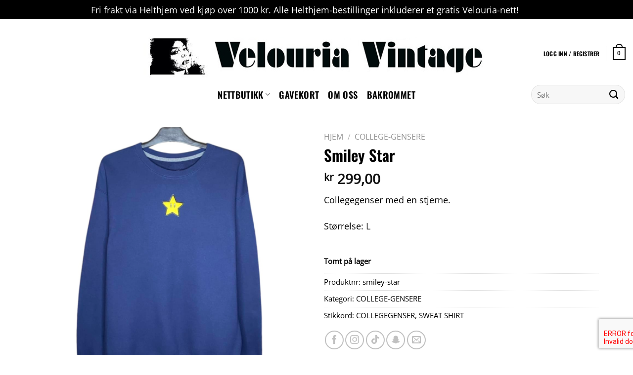

--- FILE ---
content_type: text/html; charset=UTF-8
request_url: https://velouriavintage.no/butikk/college-gensere/smiley-star/
body_size: 27919
content:
<!DOCTYPE html>


<html lang="nb-NO" class="loading-site no-js bg-fill"> 
<head>
	<meta charset="UTF-8" /><link rel="preload" href="https://velouriavintage.no/wp-content/cache/fvm/min/0-css932a1fe42ff78f866aa5a8ba2b9efe790f0ce88ba7d69993c74e0824f7b18.css" as="style" media="all" />
<link rel="preload" href="https://velouriavintage.no/wp-content/cache/fvm/min/0-cssd2c1480837636930be62f065970d95d308f967aeee8b6ca1f742bedb3cf14.css" as="style" media="all" />
<link rel="preload" href="https://velouriavintage.no/wp-content/cache/fvm/min/0-cssa1e27eb22f865976b439853f041cf628789d8f48a9a2dcb65b81f0e390441.css" as="style" media="all" />
<link rel="preload" href="https://velouriavintage.no/wp-content/cache/fvm/min/0-css29859e831153b9e6c80aaac0096340caedf25d30d12ba456c37cb33148bc4.css" as="style" media="all" />
<link rel="preload" href="https://velouriavintage.no/wp-content/cache/fvm/min/0-cssa8b3d52d7576a03dc822f12f9c5d1212e393b7257b3485d74f634661ee21a.css" as="style" media="all" />
<link rel="preload" href="https://velouriavintage.no/wp-content/cache/fvm/min/0-cssaadec38d17437439ffbe79d0e209384cf271e455c8a3878285ca094214d8d.css" as="style" media="all" />
<link rel="preload" href="https://velouriavintage.no/wp-content/cache/fvm/min/0-cssba5172a8ab33e1d8c055fad8d7473240521faa938ca600a7672f85b531667.css" as="style" media="all" />
<link rel="preload" href="https://velouriavintage.no/wp-content/cache/fvm/min/0-cssd644292f4ae21ef83d3832edb5b660dffe660b2e2f99e93ba475a5e53ebfb.css" as="style" media="all" />
<link rel="preload" href="https://velouriavintage.no/wp-content/cache/fvm/min/0-css05a989722aee7d6c225acad5fbe0e77978d2282e48bb5ccb093baa21f5f92.css" as="style" media="all" />
<link rel="preload" href="https://velouriavintage.no/wp-content/cache/fvm/min/0-css67c3ead1564b8eb023ab389f16b78282910228be83e01b2cfa411f2535aa2.css" as="style" media="all" />
<link rel="preload" href="https://velouriavintage.no/wp-content/cache/fvm/min/0-css40819a0d0a51de454694b6ebca0c30498010f85fbcf8885b7728c3deeeb32.css" as="style" media="all" />
<link rel="preload" href="https://velouriavintage.no/wp-content/cache/fvm/min/0-css7570789ac9c2554877ab811751584c6411c2e9d2c2bf4929bba5aec23f03f.css" as="style" media="all" />
<link rel="preload" href="https://velouriavintage.no/wp-content/cache/fvm/min/0-css71d81868399a517f9c512963b4c2a923ff15a2b89386e384b57eedc069be6.css" as="style" media="all" />
<link rel="preload" href="https://velouriavintage.no/wp-content/cache/fvm/min/0-css0924e0c5d54c3eadc3f72c96dd1805b7831cfe6be6b48bdfd6dd0aac8dd15.css" as="style" media="all" />
<link rel="preload" href="https://velouriavintage.no/wp-content/cache/fvm/min/0-cssace4bdb4a42ffbd53a56aecbbf352196ac3d12fb4c101ae6ccafaacec5587.css" as="style" media="all" />
<link rel="preload" href="https://velouriavintage.no/wp-content/cache/fvm/min/0-css2650573be589ffed18eaed27b90531ebb526118741da1e29d80b0dd1b25b0.css" as="style" media="all" /><script data-cfasync="false">if(navigator.userAgent.match(/MSIE|Internet Explorer/i)||navigator.userAgent.match(/Trident\/7\..*?rv:11/i)){var href=document.location.href;if(!href.match(/[?&]iebrowser/)){if(href.indexOf("?")==-1){if(href.indexOf("#")==-1){document.location.href=href+"?iebrowser=1"}else{document.location.href=href.replace("#","?iebrowser=1#")}}else{if(href.indexOf("#")==-1){document.location.href=href+"&iebrowser=1"}else{document.location.href=href.replace("#","&iebrowser=1#")}}}}</script>
<script data-cfasync="false">class FVMLoader{constructor(e){this.triggerEvents=e,this.eventOptions={passive:!0},this.userEventListener=this.triggerListener.bind(this),this.delayedScripts={normal:[],async:[],defer:[]},this.allJQueries=[]}_addUserInteractionListener(e){this.triggerEvents.forEach(t=>window.addEventListener(t,e.userEventListener,e.eventOptions))}_removeUserInteractionListener(e){this.triggerEvents.forEach(t=>window.removeEventListener(t,e.userEventListener,e.eventOptions))}triggerListener(){this._removeUserInteractionListener(this),"loading"===document.readyState?document.addEventListener("DOMContentLoaded",this._loadEverythingNow.bind(this)):this._loadEverythingNow()}async _loadEverythingNow(){this._runAllDelayedCSS(),this._delayEventListeners(),this._delayJQueryReady(this),this._handleDocumentWrite(),this._registerAllDelayedScripts(),await this._loadScriptsFromList(this.delayedScripts.normal),await this._loadScriptsFromList(this.delayedScripts.defer),await this._loadScriptsFromList(this.delayedScripts.async),await this._triggerDOMContentLoaded(),await this._triggerWindowLoad(),window.dispatchEvent(new Event("wpr-allScriptsLoaded"))}_registerAllDelayedScripts(){document.querySelectorAll("script[type=fvmdelay]").forEach(e=>{e.hasAttribute("src")?e.hasAttribute("async")&&!1!==e.async?this.delayedScripts.async.push(e):e.hasAttribute("defer")&&!1!==e.defer||"module"===e.getAttribute("data-type")?this.delayedScripts.defer.push(e):this.delayedScripts.normal.push(e):this.delayedScripts.normal.push(e)})}_runAllDelayedCSS(){document.querySelectorAll("link[rel=fvmdelay]").forEach(e=>{e.setAttribute("rel","stylesheet")})}async _transformScript(e){return await this._requestAnimFrame(),new Promise(t=>{const n=document.createElement("script");let r;[...e.attributes].forEach(e=>{let t=e.nodeName;"type"!==t&&("data-type"===t&&(t="type",r=e.nodeValue),n.setAttribute(t,e.nodeValue))}),e.hasAttribute("src")?(n.addEventListener("load",t),n.addEventListener("error",t)):(n.text=e.text,t()),e.parentNode.replaceChild(n,e)})}async _loadScriptsFromList(e){const t=e.shift();return t?(await this._transformScript(t),this._loadScriptsFromList(e)):Promise.resolve()}_delayEventListeners(){let e={};function t(t,n){!function(t){function n(n){return e[t].eventsToRewrite.indexOf(n)>=0?"wpr-"+n:n}e[t]||(e[t]={originalFunctions:{add:t.addEventListener,remove:t.removeEventListener},eventsToRewrite:[]},t.addEventListener=function(){arguments[0]=n(arguments[0]),e[t].originalFunctions.add.apply(t,arguments)},t.removeEventListener=function(){arguments[0]=n(arguments[0]),e[t].originalFunctions.remove.apply(t,arguments)})}(t),e[t].eventsToRewrite.push(n)}function n(e,t){let n=e[t];Object.defineProperty(e,t,{get:()=>n||function(){},set(r){e["wpr"+t]=n=r}})}t(document,"DOMContentLoaded"),t(window,"DOMContentLoaded"),t(window,"load"),t(window,"pageshow"),t(document,"readystatechange"),n(document,"onreadystatechange"),n(window,"onload"),n(window,"onpageshow")}_delayJQueryReady(e){let t=window.jQuery;Object.defineProperty(window,"jQuery",{get:()=>t,set(n){if(n&&n.fn&&!e.allJQueries.includes(n)){n.fn.ready=n.fn.init.prototype.ready=function(t){e.domReadyFired?t.bind(document)(n):document.addEventListener("DOMContentLoaded2",()=>t.bind(document)(n))};const t=n.fn.on;n.fn.on=n.fn.init.prototype.on=function(){if(this[0]===window){function e(e){return e.split(" ").map(e=>"load"===e||0===e.indexOf("load.")?"wpr-jquery-load":e).join(" ")}"string"==typeof arguments[0]||arguments[0]instanceof String?arguments[0]=e(arguments[0]):"object"==typeof arguments[0]&&Object.keys(arguments[0]).forEach(t=>{delete Object.assign(arguments[0],{[e(t)]:arguments[0][t]})[t]})}return t.apply(this,arguments),this},e.allJQueries.push(n)}t=n}})}async _triggerDOMContentLoaded(){this.domReadyFired=!0,await this._requestAnimFrame(),document.dispatchEvent(new Event("DOMContentLoaded2")),await this._requestAnimFrame(),window.dispatchEvent(new Event("DOMContentLoaded2")),await this._requestAnimFrame(),document.dispatchEvent(new Event("wpr-readystatechange")),await this._requestAnimFrame(),document.wpronreadystatechange&&document.wpronreadystatechange()}async _triggerWindowLoad(){await this._requestAnimFrame(),window.dispatchEvent(new Event("wpr-load")),await this._requestAnimFrame(),window.wpronload&&window.wpronload(),await this._requestAnimFrame(),this.allJQueries.forEach(e=>e(window).trigger("wpr-jquery-load")),window.dispatchEvent(new Event("wpr-pageshow")),await this._requestAnimFrame(),window.wpronpageshow&&window.wpronpageshow()}_handleDocumentWrite(){const e=new Map;document.write=document.writeln=function(t){const n=document.currentScript,r=document.createRange(),i=n.parentElement;let a=e.get(n);void 0===a&&(a=n.nextSibling,e.set(n,a));const s=document.createDocumentFragment();r.setStart(s,0),s.appendChild(r.createContextualFragment(t)),i.insertBefore(s,a)}}async _requestAnimFrame(){return new Promise(e=>requestAnimationFrame(e))}static run(){const e=new FVMLoader(["keydown","mousemove","touchmove","touchstart","touchend","wheel"]);e._addUserInteractionListener(e)}}FVMLoader.run();</script><meta name='robots' content='index, follow, max-image-preview:large, max-snippet:-1, max-video-preview:-1' /><meta name="viewport" content="width=device-width, initial-scale=1, maximum-scale=1" /><title>Smiley Star - Velouria Vintage</title><link rel="canonical" href="https://velouriavintage.no/butikk/college-gensere/smiley-star/" /><meta property="og:locale" content="nb_NO" /><meta property="og:type" content="article" /><meta property="og:title" content="Smiley Star - Velouria Vintage" /><meta property="og:description" content="Collegegenser med en stjerne." /><meta property="og:url" content="https://velouriavintage.no/butikk/college-gensere/smiley-star/" /><meta property="og:site_name" content="Velouria Vintage" /><meta property="article:publisher" content="https://www.facebook.com/velouriavintage/" /><meta property="article:modified_time" content="2024-02-05T21:55:43+00:00" /><meta property="og:image" content="https://velouriavintage.no/wp-content/uploads/2024/01/FullSizeRender3-compressed-1952730_nobg.png" /><meta property="og:image:width" content="1002" /><meta property="og:image:height" content="1016" /><meta property="og:image:type" content="image/jpeg" /><meta name="twitter:card" content="summary_large_image" /><meta name="twitter:site" content="@velouriavintage" /><meta name="twitter:label1" content="Ansl. lesetid" /><meta name="twitter:data1" content="1 minutt" /><script type="application/ld+json" class="yoast-schema-graph">{"@context":"https://schema.org","@graph":[{"@type":"WebPage","@id":"https://velouriavintage.no/butikk/college-gensere/smiley-star/","url":"https://velouriavintage.no/butikk/college-gensere/smiley-star/","name":"Smiley Star - Velouria Vintage","isPartOf":{"@id":"https://velouriavintage.no/#website"},"primaryImageOfPage":{"@id":"https://velouriavintage.no/butikk/college-gensere/smiley-star/#primaryimage"},"image":{"@id":"https://velouriavintage.no/butikk/college-gensere/smiley-star/#primaryimage"},"thumbnailUrl":"https://velouriavintage.no/wp-content/uploads/2024/01/FullSizeRender3-compressed-1952730_nobg.png","datePublished":"2024-01-31T20:37:36+00:00","dateModified":"2024-02-05T21:55:43+00:00","breadcrumb":{"@id":"https://velouriavintage.no/butikk/college-gensere/smiley-star/#breadcrumb"},"inLanguage":"nb-NO","potentialAction":[{"@type":"ReadAction","target":["https://velouriavintage.no/butikk/college-gensere/smiley-star/"]}]},{"@type":"ImageObject","inLanguage":"nb-NO","@id":"https://velouriavintage.no/butikk/college-gensere/smiley-star/#primaryimage","url":"https://velouriavintage.no/wp-content/uploads/2024/01/FullSizeRender3-compressed-1952730_nobg.png","contentUrl":"https://velouriavintage.no/wp-content/uploads/2024/01/FullSizeRender3-compressed-1952730_nobg.png","width":1002,"height":1016},{"@type":"BreadcrumbList","@id":"https://velouriavintage.no/butikk/college-gensere/smiley-star/#breadcrumb","itemListElement":[{"@type":"ListItem","position":1,"name":"Hjem","item":"https://velouriavintage.no/"},{"@type":"ListItem","position":2,"name":"Butikk","item":"https://velouriavintage.no/butikk-2/"},{"@type":"ListItem","position":3,"name":"Smiley Star"}]},{"@type":"WebSite","@id":"https://velouriavintage.no/#website","url":"https://velouriavintage.no/","name":"Velouria Vintage","description":"","publisher":{"@id":"https://velouriavintage.no/#organization"},"potentialAction":[{"@type":"SearchAction","target":{"@type":"EntryPoint","urlTemplate":"https://velouriavintage.no/?s={search_term_string}"},"query-input":"required name=search_term_string"}],"inLanguage":"nb-NO"},{"@type":"Organization","@id":"https://velouriavintage.no/#organization","name":"Velouria Vintage","url":"https://velouriavintage.no/","logo":{"@type":"ImageObject","inLanguage":"nb-NO","@id":"https://velouriavintage.no/#/schema/logo/image/","url":"https://velouriavintage.no/wp-content/uploads/2019/05/logo.jpg","contentUrl":"https://velouriavintage.no/wp-content/uploads/2019/05/logo.jpg","width":850,"height":850,"caption":"Velouria Vintage"},"image":{"@id":"https://velouriavintage.no/#/schema/logo/image/"},"sameAs":["https://www.facebook.com/velouriavintage/","https://twitter.com/velouriavintage","https://www.instagram.com/velouriavintage/"]}]}</script><link rel="alternate" type="application/rss+xml" title="Velouria Vintage &raquo; strøm" href="https://velouriavintage.no/feed/" /><link rel="alternate" type="application/rss+xml" title="Velouria Vintage &raquo; kommentarstrøm" href="https://velouriavintage.no/comments/feed/" />
	<link rel="profile" href="http://gmpg.org/xfn/11" />
	

	<script>(function(html){html.className = html.className.replace(/\bno-js\b/,'js')})(document.documentElement);</script>

<script>window._wca = window._wca || [];</script>

	
	
	
	
	
	
	
	
	
	
	
	
	
	
	
	
	
	
	
	
	







<link rel='stylesheet' id='sbi_styles-css' href='https://velouriavintage.no/wp-content/cache/fvm/min/0-css932a1fe42ff78f866aa5a8ba2b9efe790f0ce88ba7d69993c74e0824f7b18.css' type='text/css' media='all' />
<link rel='stylesheet' id='wp-block-library-css' href='https://velouriavintage.no/wp-content/cache/fvm/min/0-cssd2c1480837636930be62f065970d95d308f967aeee8b6ca1f742bedb3cf14.css' type='text/css' media='all' />
<style id='wp-block-library-inline-css' type='text/css' media="all">.has-text-align-justify{text-align:justify}</style>
<link rel='stylesheet' id='mediaelement-css' href='https://velouriavintage.no/wp-content/cache/fvm/min/0-cssa1e27eb22f865976b439853f041cf628789d8f48a9a2dcb65b81f0e390441.css' type='text/css' media='all' />
<link rel='stylesheet' id='wp-mediaelement-css' href='https://velouriavintage.no/wp-content/cache/fvm/min/0-css29859e831153b9e6c80aaac0096340caedf25d30d12ba456c37cb33148bc4.css' type='text/css' media='all' />
<style id='classic-theme-styles-inline-css' type='text/css' media="all">/*! This file is auto-generated */
.wp-block-button__link{color:#fff;background-color:#32373c;border-radius:9999px;box-shadow:none;text-decoration:none;padding:calc(.667em + 2px) calc(1.333em + 2px);font-size:1.125em}.wp-block-file__button{background:#32373c;color:#fff;text-decoration:none}</style>
<style id='global-styles-inline-css' type='text/css' media="all">body{--wp--preset--color--black:#000000;--wp--preset--color--cyan-bluish-gray:#abb8c3;--wp--preset--color--white:#ffffff;--wp--preset--color--pale-pink:#f78da7;--wp--preset--color--vivid-red:#cf2e2e;--wp--preset--color--luminous-vivid-orange:#ff6900;--wp--preset--color--luminous-vivid-amber:#fcb900;--wp--preset--color--light-green-cyan:#7bdcb5;--wp--preset--color--vivid-green-cyan:#00d084;--wp--preset--color--pale-cyan-blue:#8ed1fc;--wp--preset--color--vivid-cyan-blue:#0693e3;--wp--preset--color--vivid-purple:#9b51e0;--wp--preset--gradient--vivid-cyan-blue-to-vivid-purple:linear-gradient(135deg,rgba(6,147,227,1) 0%,rgb(155,81,224) 100%);--wp--preset--gradient--light-green-cyan-to-vivid-green-cyan:linear-gradient(135deg,rgb(122,220,180) 0%,rgb(0,208,130) 100%);--wp--preset--gradient--luminous-vivid-amber-to-luminous-vivid-orange:linear-gradient(135deg,rgba(252,185,0,1) 0%,rgba(255,105,0,1) 100%);--wp--preset--gradient--luminous-vivid-orange-to-vivid-red:linear-gradient(135deg,rgba(255,105,0,1) 0%,rgb(207,46,46) 100%);--wp--preset--gradient--very-light-gray-to-cyan-bluish-gray:linear-gradient(135deg,rgb(238,238,238) 0%,rgb(169,184,195) 100%);--wp--preset--gradient--cool-to-warm-spectrum:linear-gradient(135deg,rgb(74,234,220) 0%,rgb(151,120,209) 20%,rgb(207,42,186) 40%,rgb(238,44,130) 60%,rgb(251,105,98) 80%,rgb(254,248,76) 100%);--wp--preset--gradient--blush-light-purple:linear-gradient(135deg,rgb(255,206,236) 0%,rgb(152,150,240) 100%);--wp--preset--gradient--blush-bordeaux:linear-gradient(135deg,rgb(254,205,165) 0%,rgb(254,45,45) 50%,rgb(107,0,62) 100%);--wp--preset--gradient--luminous-dusk:linear-gradient(135deg,rgb(255,203,112) 0%,rgb(199,81,192) 50%,rgb(65,88,208) 100%);--wp--preset--gradient--pale-ocean:linear-gradient(135deg,rgb(255,245,203) 0%,rgb(182,227,212) 50%,rgb(51,167,181) 100%);--wp--preset--gradient--electric-grass:linear-gradient(135deg,rgb(202,248,128) 0%,rgb(113,206,126) 100%);--wp--preset--gradient--midnight:linear-gradient(135deg,rgb(2,3,129) 0%,rgb(40,116,252) 100%);--wp--preset--font-size--small:13px;--wp--preset--font-size--medium:20px;--wp--preset--font-size--large:36px;--wp--preset--font-size--x-large:42px;--wp--preset--spacing--20:0.44rem;--wp--preset--spacing--30:0.67rem;--wp--preset--spacing--40:1rem;--wp--preset--spacing--50:1.5rem;--wp--preset--spacing--60:2.25rem;--wp--preset--spacing--70:3.38rem;--wp--preset--spacing--80:5.06rem;--wp--preset--shadow--natural:6px 6px 9px rgba(0, 0, 0, 0.2);--wp--preset--shadow--deep:12px 12px 50px rgba(0, 0, 0, 0.4);--wp--preset--shadow--sharp:6px 6px 0px rgba(0, 0, 0, 0.2);--wp--preset--shadow--outlined:6px 6px 0px -3px rgba(255, 255, 255, 1), 6px 6px rgba(0, 0, 0, 1);--wp--preset--shadow--crisp:6px 6px 0px rgba(0, 0, 0, 1)}:where(.is-layout-flex){gap:.5em}:where(.is-layout-grid){gap:.5em}body .is-layout-flow>.alignleft{float:left;margin-inline-start:0;margin-inline-end:2em}body .is-layout-flow>.alignright{float:right;margin-inline-start:2em;margin-inline-end:0}body .is-layout-flow>.aligncenter{margin-left:auto!important;margin-right:auto!important}body .is-layout-constrained>.alignleft{float:left;margin-inline-start:0;margin-inline-end:2em}body .is-layout-constrained>.alignright{float:right;margin-inline-start:2em;margin-inline-end:0}body .is-layout-constrained>.aligncenter{margin-left:auto!important;margin-right:auto!important}body .is-layout-constrained>:where(:not(.alignleft):not(.alignright):not(.alignfull)){max-width:var(--wp--style--global--content-size);margin-left:auto!important;margin-right:auto!important}body .is-layout-constrained>.alignwide{max-width:var(--wp--style--global--wide-size)}body .is-layout-flex{display:flex}body .is-layout-flex{flex-wrap:wrap;align-items:center}body .is-layout-flex>*{margin:0}body .is-layout-grid{display:grid}body .is-layout-grid>*{margin:0}:where(.wp-block-columns.is-layout-flex){gap:2em}:where(.wp-block-columns.is-layout-grid){gap:2em}:where(.wp-block-post-template.is-layout-flex){gap:1.25em}:where(.wp-block-post-template.is-layout-grid){gap:1.25em}.has-black-color{color:var(--wp--preset--color--black)!important}.has-cyan-bluish-gray-color{color:var(--wp--preset--color--cyan-bluish-gray)!important}.has-white-color{color:var(--wp--preset--color--white)!important}.has-pale-pink-color{color:var(--wp--preset--color--pale-pink)!important}.has-vivid-red-color{color:var(--wp--preset--color--vivid-red)!important}.has-luminous-vivid-orange-color{color:var(--wp--preset--color--luminous-vivid-orange)!important}.has-luminous-vivid-amber-color{color:var(--wp--preset--color--luminous-vivid-amber)!important}.has-light-green-cyan-color{color:var(--wp--preset--color--light-green-cyan)!important}.has-vivid-green-cyan-color{color:var(--wp--preset--color--vivid-green-cyan)!important}.has-pale-cyan-blue-color{color:var(--wp--preset--color--pale-cyan-blue)!important}.has-vivid-cyan-blue-color{color:var(--wp--preset--color--vivid-cyan-blue)!important}.has-vivid-purple-color{color:var(--wp--preset--color--vivid-purple)!important}.has-black-background-color{background-color:var(--wp--preset--color--black)!important}.has-cyan-bluish-gray-background-color{background-color:var(--wp--preset--color--cyan-bluish-gray)!important}.has-white-background-color{background-color:var(--wp--preset--color--white)!important}.has-pale-pink-background-color{background-color:var(--wp--preset--color--pale-pink)!important}.has-vivid-red-background-color{background-color:var(--wp--preset--color--vivid-red)!important}.has-luminous-vivid-orange-background-color{background-color:var(--wp--preset--color--luminous-vivid-orange)!important}.has-luminous-vivid-amber-background-color{background-color:var(--wp--preset--color--luminous-vivid-amber)!important}.has-light-green-cyan-background-color{background-color:var(--wp--preset--color--light-green-cyan)!important}.has-vivid-green-cyan-background-color{background-color:var(--wp--preset--color--vivid-green-cyan)!important}.has-pale-cyan-blue-background-color{background-color:var(--wp--preset--color--pale-cyan-blue)!important}.has-vivid-cyan-blue-background-color{background-color:var(--wp--preset--color--vivid-cyan-blue)!important}.has-vivid-purple-background-color{background-color:var(--wp--preset--color--vivid-purple)!important}.has-black-border-color{border-color:var(--wp--preset--color--black)!important}.has-cyan-bluish-gray-border-color{border-color:var(--wp--preset--color--cyan-bluish-gray)!important}.has-white-border-color{border-color:var(--wp--preset--color--white)!important}.has-pale-pink-border-color{border-color:var(--wp--preset--color--pale-pink)!important}.has-vivid-red-border-color{border-color:var(--wp--preset--color--vivid-red)!important}.has-luminous-vivid-orange-border-color{border-color:var(--wp--preset--color--luminous-vivid-orange)!important}.has-luminous-vivid-amber-border-color{border-color:var(--wp--preset--color--luminous-vivid-amber)!important}.has-light-green-cyan-border-color{border-color:var(--wp--preset--color--light-green-cyan)!important}.has-vivid-green-cyan-border-color{border-color:var(--wp--preset--color--vivid-green-cyan)!important}.has-pale-cyan-blue-border-color{border-color:var(--wp--preset--color--pale-cyan-blue)!important}.has-vivid-cyan-blue-border-color{border-color:var(--wp--preset--color--vivid-cyan-blue)!important}.has-vivid-purple-border-color{border-color:var(--wp--preset--color--vivid-purple)!important}.has-vivid-cyan-blue-to-vivid-purple-gradient-background{background:var(--wp--preset--gradient--vivid-cyan-blue-to-vivid-purple)!important}.has-light-green-cyan-to-vivid-green-cyan-gradient-background{background:var(--wp--preset--gradient--light-green-cyan-to-vivid-green-cyan)!important}.has-luminous-vivid-amber-to-luminous-vivid-orange-gradient-background{background:var(--wp--preset--gradient--luminous-vivid-amber-to-luminous-vivid-orange)!important}.has-luminous-vivid-orange-to-vivid-red-gradient-background{background:var(--wp--preset--gradient--luminous-vivid-orange-to-vivid-red)!important}.has-very-light-gray-to-cyan-bluish-gray-gradient-background{background:var(--wp--preset--gradient--very-light-gray-to-cyan-bluish-gray)!important}.has-cool-to-warm-spectrum-gradient-background{background:var(--wp--preset--gradient--cool-to-warm-spectrum)!important}.has-blush-light-purple-gradient-background{background:var(--wp--preset--gradient--blush-light-purple)!important}.has-blush-bordeaux-gradient-background{background:var(--wp--preset--gradient--blush-bordeaux)!important}.has-luminous-dusk-gradient-background{background:var(--wp--preset--gradient--luminous-dusk)!important}.has-pale-ocean-gradient-background{background:var(--wp--preset--gradient--pale-ocean)!important}.has-electric-grass-gradient-background{background:var(--wp--preset--gradient--electric-grass)!important}.has-midnight-gradient-background{background:var(--wp--preset--gradient--midnight)!important}.has-small-font-size{font-size:var(--wp--preset--font-size--small)!important}.has-medium-font-size{font-size:var(--wp--preset--font-size--medium)!important}.has-large-font-size{font-size:var(--wp--preset--font-size--large)!important}.has-x-large-font-size{font-size:var(--wp--preset--font-size--x-large)!important}.wp-block-navigation a:where(:not(.wp-element-button)){color:inherit}:where(.wp-block-post-template.is-layout-flex){gap:1.25em}:where(.wp-block-post-template.is-layout-grid){gap:1.25em}:where(.wp-block-columns.is-layout-flex){gap:2em}:where(.wp-block-columns.is-layout-grid){gap:2em}.wp-block-pullquote{font-size:1.5em;line-height:1.6}</style>
<link rel='stylesheet' id='contact-form-7-css' href='https://velouriavintage.no/wp-content/cache/fvm/min/0-cssa8b3d52d7576a03dc822f12f9c5d1212e393b7257b3485d74f634661ee21a.css' type='text/css' media='all' />
<link rel='stylesheet' id='wp-gmap-embed-front-css-css' href='https://velouriavintage.no/wp-content/cache/fvm/min/0-cssaadec38d17437439ffbe79d0e209384cf271e455c8a3878285ca094214d8d.css' type='text/css' media='all' />
<link rel='stylesheet' id='woocommerce-duplicate-billing-address-css' href='https://velouriavintage.no/wp-content/cache/fvm/min/0-cssba5172a8ab33e1d8c055fad8d7473240521faa938ca600a7672f85b531667.css' type='text/css' media='all' />
<link rel='stylesheet' id='photoswipe-css' href='https://velouriavintage.no/wp-content/cache/fvm/min/0-cssd644292f4ae21ef83d3832edb5b660dffe660b2e2f99e93ba475a5e53ebfb.css' type='text/css' media='all' />
<link rel='stylesheet' id='photoswipe-default-skin-css' href='https://velouriavintage.no/wp-content/cache/fvm/min/0-css05a989722aee7d6c225acad5fbe0e77978d2282e48bb5ccb093baa21f5f92.css' type='text/css' media='all' />
<style id='woocommerce-inline-inline-css' type='text/css' media="all">.woocommerce form .form-row .required{visibility:visible}</style>
<link rel='stylesheet' id='flatsome-icons-css' href='https://velouriavintage.no/wp-content/cache/fvm/min/0-css67c3ead1564b8eb023ab389f16b78282910228be83e01b2cfa411f2535aa2.css' type='text/css' media='all' />
<link rel='stylesheet' id='pwb-styles-frontend-css' href='https://velouriavintage.no/wp-content/cache/fvm/min/0-css40819a0d0a51de454694b6ebca0c30498010f85fbcf8885b7728c3deeeb32.css' type='text/css' media='all' />
<link rel='stylesheet' id='flatsome-main-css' href='https://velouriavintage.no/wp-content/cache/fvm/min/0-css7570789ac9c2554877ab811751584c6411c2e9d2c2bf4929bba5aec23f03f.css' type='text/css' media='all' />
<link rel='stylesheet' id='flatsome-shop-css' href='https://velouriavintage.no/wp-content/cache/fvm/min/0-css71d81868399a517f9c512963b4c2a923ff15a2b89386e384b57eedc069be6.css' type='text/css' media='all' />
<link rel='stylesheet' id='flatsome-style-css' href='https://velouriavintage.no/wp-content/cache/fvm/min/0-css0924e0c5d54c3eadc3f72c96dd1805b7831cfe6be6b48bdfd6dd0aac8dd15.css' type='text/css' media='all' />
<link rel='stylesheet' id='flatsome-googlefonts-css' href='https://velouriavintage.no/wp-content/cache/fvm/min/0-cssace4bdb4a42ffbd53a56aecbbf352196ac3d12fb4c101ae6ccafaacec5587.css' type='text/css' media='all' />
<link rel='stylesheet' id='jetpack_css-css' href='https://velouriavintage.no/wp-content/cache/fvm/min/0-css2650573be589ffed18eaed27b90531ebb526118741da1e29d80b0dd1b25b0.css' type='text/css' media='all' />
<script type="text/javascript">
            window._nslDOMReady = function (callback) {
                if ( document.readyState === "complete" || document.readyState === "interactive" ) {
                    callback();
                } else {
                    document.addEventListener( "DOMContentLoaded", callback );
                }
            };
            </script><script type="text/javascript" id="google-analytics-opt-out-js-after">
/* <![CDATA[ */
			var gaProperty = 'UA-138218216-1';
			var disableStr = 'ga-disable-' + gaProperty;
			if ( document.cookie.indexOf( disableStr + '=true' ) > -1 ) {
				window[disableStr] = true;
			}
			function gaOptout() {
				document.cookie = disableStr + '=true; expires=Thu, 31 Dec 2099 23:59:59 UTC; path=/';
				window[disableStr] = true;
			}
/* ]]> */
</script>
<script type="text/javascript" id="google-analytics-js-after">
/* <![CDATA[ */
(function(i,s,o,g,r,a,m){i['GoogleAnalyticsObject']=r;i[r]=i[r]||function(){
		(i[r].q=i[r].q||[]).push(arguments)},i[r].l=1*new Date();a=s.createElement(o),
		m=s.getElementsByTagName(o)[0];a.async=1;a.src=g;m.parentNode.insertBefore(a,m)
		})(window,document,'script', '//www.google-analytics.com/analytics.js','ga');ga( 'create', 'UA-138218216-1', 'velouriavintage.no' );(window.gaDevIds=window.gaDevIds||[]).push('dOGY3NW');ga( 'require', 'displayfeatures' );ga( 'require', 'linkid' );ga( 'set', 'anonymizeIp', true );
		ga( 'set', 'dimension1', 'no' );
ga( 'require', 'ec' );
/* ]]> */
</script>
<script type="text/javascript" src="https://velouriavintage.no/wp-includes/js/jquery/jquery.min.js?ver=3.7.1" id="jquery-core-js"></script>
<script type="text/javascript" src="https://velouriavintage.no/wp-includes/js/jquery/jquery-migrate.min.js?ver=3.4.1" id="jquery-migrate-js"></script>
<script type="text/javascript" src="https://maps.google.com/maps/api/js?key=AIzaSyDpgpxbh_p4ZQD4ZtrFdwSevupPTz-Hwg8&amp;libraries=places&amp;language=en&amp;region=US&amp;ver=6.4.7" id="wp-gmap-api-js"></script>
<script type="text/javascript" id="wp-gmap-api-js-after">
/* <![CDATA[ */
/* <![CDATA[ */

var wgm_status = {"l_api":"always","p_api":"N","i_p":false,"d_f_s_c":"N","d_s_v":"N","d_z_c":"N","d_p_c":"N","d_m_t_c":"N","d_m_w_z":"N","d_m_d":"N","d_m_d_c_z":"N","e_d_f_a_c":"N"};
/* ]]]]><![CDATA[> */
/* ]]> */
</script>
<script type="text/javascript" src="https://velouriavintage.no/wp-content/plugins/woocommerce-duplicate-billing-address/public/js/woocommerce-duplicate-billing-address-public.js?ver=1.0.0" id="woocommerce-duplicate-billing-address-js"></script>
<script type="text/javascript" src="https://velouriavintage.no/wp-content/plugins/woocommerce/assets/js/jquery-blockui/jquery.blockUI.min.js?ver=2.7.0-wc.8.4.2" id="jquery-blockui-js" defer="defer" data-wp-strategy="defer"></script>
<script type="text/javascript" id="wc-add-to-cart-js-extra">
/* <![CDATA[ */
var wc_add_to_cart_params = {"ajax_url":"\/wp-admin\/admin-ajax.php","wc_ajax_url":"\/?wc-ajax=%%endpoint%%","i18n_view_cart":"Vis handlekurv","cart_url":"https:\/\/velouriavintage.no\/handlekurv\/","is_cart":"","cart_redirect_after_add":"no"};
/* ]]> */
</script>
<script type="text/javascript" src="https://velouriavintage.no/wp-content/plugins/woocommerce/assets/js/frontend/add-to-cart.min.js?ver=8.4.2" id="wc-add-to-cart-js" defer="defer" data-wp-strategy="defer"></script>
<script type="text/javascript" src="https://velouriavintage.no/wp-content/plugins/woocommerce/assets/js/photoswipe/photoswipe.min.js?ver=4.1.1-wc.8.4.2" id="photoswipe-js" defer="defer" data-wp-strategy="defer"></script>
<script type="text/javascript" src="https://velouriavintage.no/wp-content/plugins/woocommerce/assets/js/photoswipe/photoswipe-ui-default.min.js?ver=4.1.1-wc.8.4.2" id="photoswipe-ui-default-js" defer="defer" data-wp-strategy="defer"></script>
<script type="text/javascript" id="wc-single-product-js-extra">
/* <![CDATA[ */
var wc_single_product_params = {"i18n_required_rating_text":"Vennligst velg en vurdering","review_rating_required":"yes","flexslider":{"rtl":false,"animation":"slide","smoothHeight":true,"directionNav":false,"controlNav":"thumbnails","slideshow":false,"animationSpeed":500,"animationLoop":false,"allowOneSlide":false},"zoom_enabled":"","zoom_options":[],"photoswipe_enabled":"1","photoswipe_options":{"shareEl":false,"closeOnScroll":false,"history":false,"hideAnimationDuration":0,"showAnimationDuration":0},"flexslider_enabled":""};
/* ]]> */
</script>
<script type="text/javascript" src="https://velouriavintage.no/wp-content/plugins/woocommerce/assets/js/frontend/single-product.min.js?ver=8.4.2" id="wc-single-product-js" defer="defer" data-wp-strategy="defer"></script>
<script type="text/javascript" src="https://velouriavintage.no/wp-content/plugins/woocommerce/assets/js/js-cookie/js.cookie.min.js?ver=2.1.4-wc.8.4.2" id="js-cookie-js" defer="defer" data-wp-strategy="defer"></script>
<script type="text/javascript" id="woocommerce-js-extra">
/* <![CDATA[ */
var woocommerce_params = {"ajax_url":"\/wp-admin\/admin-ajax.php","wc_ajax_url":"\/?wc-ajax=%%endpoint%%"};
/* ]]> */
</script>
<script type="text/javascript" src="https://velouriavintage.no/wp-content/plugins/woocommerce/assets/js/frontend/woocommerce.min.js?ver=8.4.2" id="woocommerce-js" defer="defer" data-wp-strategy="defer"></script>
<script defer type="text/javascript" src="https://stats.wp.com/s-202603.js" id="woocommerce-analytics-js"></script>






	
	
	

<style type='text/css' media="all">img#wpstats{display:none}</style>
	<style media="all">.bg{opacity:0;transition:opacity 1s;-webkit-transition:opacity 1s}.bg-loaded{opacity:1}</style>	<noscript><style>.woocommerce-product-gallery{ opacity: 1 !important; }</style></noscript>
				<script  type="text/javascript">
				!function(f,b,e,v,n,t,s){if(f.fbq)return;n=f.fbq=function(){n.callMethod?
					n.callMethod.apply(n,arguments):n.queue.push(arguments)};if(!f._fbq)f._fbq=n;
					n.push=n;n.loaded=!0;n.version='2.0';n.queue=[];t=b.createElement(e);t.async=!0;
					t.src=v;s=b.getElementsByTagName(e)[0];s.parentNode.insertBefore(t,s)}(window,
					document,'script','https://connect.facebook.net/en_US/fbevents.js');
			</script>
			
			<script  type="text/javascript">

				fbq('init', '532288097177870', {}, {
    "agent": "woocommerce_1-8.4.2-3.5.7"
});

				document.addEventListener( 'DOMContentLoaded', function() {
					// Insert placeholder for events injected when a product is added to the cart through AJAX.
					document.body.insertAdjacentHTML( 'beforeend', '<div class=\"wc-facebook-pixel-event-placeholder\"></div>' );
				}, false );

			</script>
			
			
<link rel="icon" href="https://velouriavintage.no/wp-content/uploads/2018/02/cropped-Velouria-lysskilt_preview-192x192.jpeg" sizes="192x192" />


<style id="custom-css" type="text/css" media="all">:root{--primary-color:#000000}html{background-color:#ffffff!important}.full-width .ubermenu-nav,.container,.row{max-width:1170px}.row.row-collapse{max-width:1140px}.row.row-small{max-width:1162.5px}.row.row-large{max-width:1200px}.sticky-add-to-cart--active,#wrapper,#main,#main.dark{background-color:#fff}.header-main{height:97px}#logo img{max-height:97px}#logo{width:700px}.header-bottom{min-height:31px}.header-top{min-height:25px}.transparent .header-main{height:30px}.transparent #logo img{max-height:30px}.has-transparent+.page-title:first-of-type,.has-transparent+#main>.page-title,.has-transparent+#main>div>.page-title,.has-transparent+#main .page-header-wrapper:first-of-type .page-title{padding-top:110px}.header.show-on-scroll,.stuck .header-main{height:70px!important}.stuck #logo img{max-height:70px!important}.search-form{width:45%}.header-bg-color,.header-wrapper{background-color:rgba(255,255,255,.9)}.header-bottom{background-color:#FFF}.header-wrapper:not(.stuck) .header-main .header-nav{margin-top:-16px}.stuck .header-main .nav>li>a{line-height:50px}.header-bottom-nav>li>a{line-height:33px}@media (max-width:549px){.header-main{height:70px}#logo img{max-height:70px}}.nav-dropdown{font-size:105%}.nav-dropdown-has-arrow li.has-dropdown:after{border-bottom-color:#fff}.nav .nav-dropdown{background-color:#fff}.header-top{background-color:#ffffff!important}.blog-wrapper{background-color:#FFF}.accordion-title.active,.has-icon-bg .icon .icon-inner,.logo a,.primary.is-underline,.primary.is-link,.badge-outline .badge-inner,.nav-outline>li.active>a,.nav-outline>li.active>a,.cart-icon strong,[data-color='primary'],.is-outline.primary{color:#000}[data-text-color="primary"]{color:#000000!important}[data-text-bg="primary"]{background-color:#000}.scroll-to-bullets a,.featured-title,.label-new.menu-item>a:after,.nav-pagination>li>.current,.nav-pagination>li>span:hover,.nav-pagination>li>a:hover,.has-hover:hover .badge-outline .badge-inner,button[type="submit"],.button.wc-forward:not(.checkout):not(.checkout-button),.button.submit-button,.button.primary:not(.is-outline),.featured-table .title,.is-outline:hover,.has-icon:hover .icon-label,.nav-dropdown-bold .nav-column li>a:hover,.nav-dropdown.nav-dropdown-bold>li>a:hover,.nav-dropdown-bold.dark .nav-column li>a:hover,.nav-dropdown.nav-dropdown-bold.dark>li>a:hover,.is-outline:hover,.tagcloud a:hover,.grid-tools a,input[type='submit']:not(.is-form),.box-badge:hover .box-text,input.button.alt,.nav-box>li>a:hover,.nav-box>li.active>a,.nav-pills>li.active>a,.current-dropdown .cart-icon strong,.cart-icon:hover strong,.nav-line-bottom>li>a:before,.nav-line-grow>li>a:before,.nav-line>li>a:before,.banner,.header-top,.slider-nav-circle .flickity-prev-next-button:hover svg,.slider-nav-circle .flickity-prev-next-button:hover .arrow,.primary.is-outline:hover,.button.primary:not(.is-outline),input[type='submit'].primary,input[type='submit'].primary,input[type='reset'].button,input[type='button'].primary,.badge-inner{background-color:#000}.nav-vertical.nav-tabs>li.active>a,.scroll-to-bullets a.active,.nav-pagination>li>.current,.nav-pagination>li>span:hover,.nav-pagination>li>a:hover,.has-hover:hover .badge-outline .badge-inner,.accordion-title.active,.featured-table,.is-outline:hover,.tagcloud a:hover,blockquote,.has-border,.cart-icon strong:after,.cart-icon strong,.blockUI:before,.processing:before,.loading-spin,.slider-nav-circle .flickity-prev-next-button:hover svg,.slider-nav-circle .flickity-prev-next-button:hover .arrow,.primary.is-outline:hover{border-color:#000}.nav-tabs>li.active>a{border-top-color:#000}.widget_shopping_cart_content .blockUI.blockOverlay:before{border-left-color:#000}.woocommerce-checkout-review-order .blockUI.blockOverlay:before{border-left-color:#000}.slider .flickity-prev-next-button:hover svg,.slider .flickity-prev-next-button:hover .arrow{fill:#000}[data-icon-label]:after,.secondary.is-underline:hover,.secondary.is-outline:hover,.icon-label,.button.secondary:not(.is-outline),.button.alt:not(.is-outline),.badge-inner.on-sale,.button.checkout,.single_add_to_cart_button,.current .breadcrumb-step{background-color:#fa7714}[data-text-bg="secondary"]{background-color:#fa7714}.secondary.is-underline,.secondary.is-link,.secondary.is-outline,.stars a.active,.star-rating:before,.woocommerce-page .star-rating:before,.star-rating span:before,.color-secondary{color:#fa7714}[data-text-color="secondary"]{color:#fa7714!important}.secondary.is-outline:hover{border-color:#fa7714}.success.is-underline:hover,.success.is-outline:hover,.success{background-color:#cb15cb}.success-color,.success.is-link,.success.is-outline{color:#cb15cb}.success-border{border-color:#cb15cb!important}[data-text-color="success"]{color:#cb15cb!important}[data-text-bg="success"]{background-color:#cb15cb}.alert.is-underline:hover,.alert.is-outline:hover,.alert{background-color:#ee1010}.alert.is-link,.alert.is-outline,.color-alert{color:#ee1010}[data-text-color="alert"]{color:#ee1010!important}[data-text-bg="alert"]{background-color:#ee1010}body{font-size:115%}@media screen and (max-width:549px){body{font-size:117%}}body{font-family:"Open Sans",sans-serif}body{font-weight:0}body{color:#000}.nav>li>a{font-family:"Oswald",sans-serif}.mobile-sidebar-levels-2 .nav>li>ul>li>a{font-family:"Oswald",sans-serif}.nav>li>a{font-weight:0}.mobile-sidebar-levels-2 .nav>li>ul>li>a{font-weight:0}h1,h2,h3,h4,h5,h6,.heading-font,.off-canvas-center .nav-sidebar.nav-vertical>li>a{font-family:"Oswald",sans-serif}h1,h2,h3,h4,h5,h6,.heading-font,.banner h1,.banner h2{font-weight:600}h1,h2,h3,h4,h5,h6,.heading-font{color:#000}h3.widget-title,span.widget-title{text-transform:none}.alt-font{font-family:"Oswald",sans-serif}.alt-font{font-weight:0!important}.header:not(.transparent) .header-nav-main.nav>li>a{color:#000}.header:not(.transparent) .header-nav-main.nav>li>a:hover,.header:not(.transparent) .header-nav-main.nav>li.active>a,.header:not(.transparent) .header-nav-main.nav>li.current>a,.header:not(.transparent) .header-nav-main.nav>li>a.active,.header:not(.transparent) .header-nav-main.nav>li>a.current{color:#000}.header-nav-main.nav-line-bottom>li>a:before,.header-nav-main.nav-line-grow>li>a:before,.header-nav-main.nav-line>li>a:before,.header-nav-main.nav-box>li>a:hover,.header-nav-main.nav-box>li.active>a,.header-nav-main.nav-pills>li>a:hover,.header-nav-main.nav-pills>li.active>a{color:#FFF!important;background-color:#000}.header:not(.transparent) .header-bottom-nav.nav>li>a{color:#000}a{color:#000}a:hover{color:#000}.tagcloud a:hover{border-color:#000;background-color:#000}.widget a{color:#000}.widget a:hover{color:}.widget .tagcloud a:hover{border-color:;background-color:}.is-divider{background-color:#000}.shop-page-title.featured-title .title-bg{background-image:url(https://velouriavintage.no/wp-content/uploads/2024/01/FullSizeRender3-compressed-1952730_nobg.png)!important}@media screen and (min-width:550px){.products .box-vertical .box-image{min-width:247px!important;width:247px!important}}.header-main .social-icons,.header-main .cart-icon strong,.header-main .menu-title,.header-main .header-button>.button.is-outline,.header-main .nav>li>a>i:not(.icon-angle-down){color:#000000!important}.header-main .header-button>.button.is-outline,.header-main .cart-icon strong:after,.header-main .cart-icon strong{border-color:#000000!important}.header-main .header-button>.button:not(.is-outline){background-color:#000000!important}.header-main .current-dropdown .cart-icon strong,.header-main .header-button>.button:hover,.header-main .header-button>.button:hover i,.header-main .header-button>.button:hover span{color:#FFF!important}.header-main .menu-title:hover,.header-main .social-icons a:hover,.header-main .header-button>.button.is-outline:hover,.header-main .nav>li>a:hover>i:not(.icon-angle-down){color:#000000!important}.header-main .current-dropdown .cart-icon strong,.header-main .header-button>.button:hover{background-color:#000000!important}.header-main .current-dropdown .cart-icon strong:after,.header-main .current-dropdown .cart-icon strong,.header-main .header-button>.button:hover{border-color:#000000!important}.footer-1{background-color:#fff}.footer-2{background-color:#FFF}.absolute-footer,html{background-color:#FFF}button[name='update_cart']{display:none}body{font-family:'Open Sans',sans-serif}h1,h2,h3,h4,h5,h6,.heading-font{font-family:'Oswald',sans-serif}a.hover:hover{text-decoration:underline}.vc_btn3.vc_btn3-color-juicy-pink,.vc_btn3.vc_btn3-color-juicy-pink.vc_btn3-style-flat{color:#fff;background-color:#000}.badge absolute top post-date badge-outline,.badge-inner,.post-date-day,.post-date-month is-small{display:none;visibility:hidden}li.additional_information_tab a{display:none}.label-new.menu-item>a:after{content:"New"}.label-hot.menu-item>a:after{content:"Hot"}.label-sale.menu-item>a:after{content:"Sale"}.label-popular.menu-item>a:after{content:"Popular"}</style>	<style id="egf-frontend-styles" type="text/css" media="all">h1{}</style>
	</head>

<body class="product-template-default single single-product postid-28855 theme-flatsome woocommerce woocommerce-page woocommerce-demo-store woocommerce-no-js full-width bg-fill box-shadow lightbox nav-dropdown-has-arrow nav-dropdown-has-shadow">

<p class="woocommerce-store-notice demo_store" data-notice-id="83e034db40fa9e3832aed412b37b6a75" style="display:none;">Fri frakt via Helthjem ved kjøp over 1000 kr. Alle Helthjem-bestillinger inkluderer et gratis Velouria-nett!  <a href="#" class="woocommerce-store-notice__dismiss-link">Fjern</a></p>
<a class="skip-link screen-reader-text" href="#main">Skip to content</a>

<div id="wrapper">

	
	<header id="header" class="header header-full-width has-sticky sticky-shrink">
		<div class="header-wrapper">
			<div id="top-bar" class="header-top hide-for-sticky nav-dark">
    <div class="flex-row container">
      <div class="flex-col hide-for-medium flex-left">
          <ul class="nav nav-left medium-nav-center nav-small  nav-">
                        </ul>
      </div>

      <div class="flex-col hide-for-medium flex-center">
          <ul class="nav nav-center nav-small  nav-">
                        </ul>
      </div>

      <div class="flex-col hide-for-medium flex-right">
         <ul class="nav top-bar-nav nav-right nav-small  nav-">
              <li class="html header-social-icons ml-0">
	<div class="social-icons follow-icons" ><a href="https://www.facebook.com/velouriavintage/" target="_blank" data-label="Facebook"  rel="noopener noreferrer nofollow" class="icon plain facebook tooltip" title="Follow on Facebook"><i class="icon-facebook" ></i></a><a href="https://www.instagram.com/velouriavintage/" target="_blank" rel="noopener noreferrer nofollow" data-label="Instagram" class="icon plain  instagram tooltip" title="Follow on Instagram"><i class="icon-instagram" ></i></a><a href="https://www.tiktok.com/@velouriavintage/" target="_blank" rel="noopener noreferrer nofollow" data-label="TikTok" class="icon plain tiktok tooltip" title="Follow on TikTok"><i class="icon-tiktok" ></i></a></div></li><li class="header-contact-wrapper">
		<ul id="header-contact" class="nav nav-divided nav-uppercase header-contact">
		
						<li class="">
			  <a href="mailto:velouriavintage@gmail.com" class="tooltip" title="velouriavintage@gmail.com">
				  <i class="icon-envelop" style="font-size:14px;"></i>			       <span>
			       				       </span>
			  </a>
			</li>
					
			
				</ul>
</li>          </ul>
      </div>

            <div class="flex-col show-for-medium flex-grow">
          <ul class="nav nav-center nav-small mobile-nav  nav-">
              <li class="html header-social-icons ml-0">
	<div class="social-icons follow-icons" ><a href="https://www.facebook.com/velouriavintage/" target="_blank" data-label="Facebook"  rel="noopener noreferrer nofollow" class="icon plain facebook tooltip" title="Follow on Facebook"><i class="icon-facebook" ></i></a><a href="https://www.instagram.com/velouriavintage/" target="_blank" rel="noopener noreferrer nofollow" data-label="Instagram" class="icon plain  instagram tooltip" title="Follow on Instagram"><i class="icon-instagram" ></i></a><a href="https://www.tiktok.com/@velouriavintage/" target="_blank" rel="noopener noreferrer nofollow" data-label="TikTok" class="icon plain tiktok tooltip" title="Follow on TikTok"><i class="icon-tiktok" ></i></a></div></li><li class="header-contact-wrapper">
		<ul id="header-contact" class="nav nav-divided nav-uppercase header-contact">
		
						<li class="">
			  <a href="mailto:velouriavintage@gmail.com" class="tooltip" title="velouriavintage@gmail.com">
				  <i class="icon-envelop" style="font-size:14px;"></i>			       <span>
			       				       </span>
			  </a>
			</li>
					
			
				</ul>
</li>          </ul>
      </div>
      
    </div>
</div>
<div id="masthead" class="header-main show-logo-center">
      <div class="header-inner flex-row container logo-center medium-logo-center" role="navigation">

          
          <div id="logo" class="flex-col logo">
            
<a href="https://velouriavintage.no/" title="Velouria Vintage" rel="home">
    <img width="700" height="97" src="https://velouriavintage.no/wp-content/uploads/2019/03/logo92.jpg" class="header_logo header-logo" alt="Velouria Vintage"/><img  width="700" height="97" src="https://velouriavintage.no/wp-content/uploads/2019/03/logo92.jpg" class="header-logo-dark" alt="Velouria Vintage"/></a>
          </div>

          
          <div class="flex-col show-for-medium flex-left">
            <ul class="mobile-nav nav nav-left">
              <li class="nav-icon has-icon">
  		<a href="#" data-open="#main-menu" data-pos="right" data-bg="main-menu-overlay" data-color="" class="is-small" aria-label="Menu" aria-controls="main-menu" aria-expanded="false">
		
		  <i class="icon-menu" ></i>
		  <span class="menu-title uppercase hide-for-small">Menu</span>		</a>
	</li>            </ul>
          </div>

          
          <div class="flex-col hide-for-medium flex-left">
            <ul class="header-nav header-nav-main nav nav-left  nav-size-xsmall nav-spacing-small nav-uppercase" >
                          </ul>
          </div>

          
          <div class="flex-col hide-for-medium flex-right">
            <ul class="header-nav header-nav-main nav nav-right  nav-size-xsmall nav-spacing-small nav-uppercase">
              <li class="account-item has-icon"
>

<a href="https://velouriavintage.no/min-konto/"
    class="nav-top-link nav-top-not-logged-in is-small"
    data-open="#login-form-popup"  >
    <span>
    Logg inn     / Registrer  </span>
  
</a>



</li>
<li class="header-divider"></li><li class="cart-item has-icon has-dropdown">

<a href="https://velouriavintage.no/handlekurv/" title="Handlekurv" class="header-cart-link is-small">



    <span class="cart-icon image-icon">
    <strong>0</strong>
  </span>
  </a>

 <ul class="nav-dropdown nav-dropdown-simple">
    <li class="html widget_shopping_cart">
      <div class="widget_shopping_cart_content">
        

	<p class="woocommerce-mini-cart__empty-message">Du har ingen produkter i handlekurven.</p>



			<script>
			(function($) {
				$( document.body ).off('click', '.remove').on( 'click', '.remove', function() {
					ga( 'ec:addProduct', {
						'id': ($(this).data('product_sku')) ? ($(this).data('product_sku')) : ('#' + $(this).data('product_id')),
						'quantity': $(this).parent().parent().find( '.qty' ).val() ? $(this).parent().parent().find( '.qty' ).val() : '1',
					} );
					ga( 'ec:setAction', 'remove' );
					ga( 'send', 'event', 'UX', 'click', 'remove from cart' );
				});
			})(jQuery);
			</script>
		      </div>
    </li>
     </ul>

</li>
            </ul>
          </div>

          
          <div class="flex-col show-for-medium flex-right">
            <ul class="mobile-nav nav nav-right">
              <li class="cart-item has-icon">

      <a href="https://velouriavintage.no/handlekurv/" class="header-cart-link off-canvas-toggle nav-top-link is-small" data-open="#cart-popup" data-class="off-canvas-cart" title="Handlekurv" data-pos="right">
  
    <span class="cart-icon image-icon">
    <strong>0</strong>
  </span>
  </a>


  
  <div id="cart-popup" class="mfp-hide widget_shopping_cart">
  <div class="cart-popup-inner inner-padding">
      <div class="cart-popup-title text-center">
          <h4 class="uppercase">Handlekurv</h4>
          <div class="is-divider"></div>
      </div>
      <div class="widget_shopping_cart_content">
          

	<p class="woocommerce-mini-cart__empty-message">Du har ingen produkter i handlekurven.</p>



			<script>
			(function($) {
				$( document.body ).off('click', '.remove').on( 'click', '.remove', function() {
					ga( 'ec:addProduct', {
						'id': ($(this).data('product_sku')) ? ($(this).data('product_sku')) : ('#' + $(this).data('product_id')),
						'quantity': $(this).parent().parent().find( '.qty' ).val() ? $(this).parent().parent().find( '.qty' ).val() : '1',
					} );
					ga( 'ec:setAction', 'remove' );
					ga( 'send', 'event', 'UX', 'click', 'remove from cart' );
				});
			})(jQuery);
			</script>
		      </div>
             <div class="cart-sidebar-content relative"></div>  </div>
  </div>

</li>
            </ul>
          </div>

      </div>
     
      </div><div id="wide-nav" class="header-bottom wide-nav flex-has-center hide-for-medium">
    <div class="flex-row container">

                        <div class="flex-col hide-for-medium flex-left">
                <ul class="nav header-nav header-bottom-nav nav-left  nav-size-large nav-spacing-medium nav-uppercase">
                                    </ul>
            </div>
            
                        <div class="flex-col hide-for-medium flex-center">
                <ul class="nav header-nav header-bottom-nav nav-center  nav-size-large nav-spacing-medium nav-uppercase">
                    <li id="menu-item-27962" class="menu-item menu-item-type-custom menu-item-object-custom menu-item-27962 menu-item-design-full-width menu-item-has-block has-dropdown"><a class="nav-top-link">NETTBUTIKK<i class="icon-angle-down" ></i></a><div class="sub-menu nav-dropdown"><div class="row row-collapse"  id="row-1392185785">


	<div id="col-227529651" class="col small-12 large-12"  >
		<div class="col-inner" style="background-color:rgb(255,255,255);" >
			
			

<div class="row row-large"  id="row-388215913">


	<div id="col-576182674" class="col medium-6 small-12 large-6"  >
		<div class="col-inner"  >
			
			

<div class="row"  id="row-1156588516">


	<div id="col-478623631" class="col medium-6 small-12 large-6"  >
		<div class="col-inner"  >
			
			

	<div class="ux-menu stack stack-col justify-start">
		

	<div class="ux-menu-link flex menu-item">
		<a class="ux-menu-link__link flex" href="https://velouriavintage.no/gavekort/"  >
						<span class="ux-menu-link__text">
				Gavekort			</span>
		</a>
	</div>
	

	<div class="ux-menu-link flex menu-item">
		<a class="ux-menu-link__link flex" href="https://velouriavintage.no/produktkategori/cashmere/"  >
						<span class="ux-menu-link__text">
				Cashmere			</span>
		</a>
	</div>
	

	<div class="ux-menu-link flex menu-item">
		<a class="ux-menu-link__link flex" href="https://velouriavintage.no/produktkategori/college-gensere/"  >
						<span class="ux-menu-link__text">
				College-gensere			</span>
		</a>
	</div>
	

	<div class="ux-menu-link flex menu-item">
		<a class="ux-menu-link__link flex" href="https://velouriavintage.no/produktkategori/jakker/"  >
						<span class="ux-menu-link__text">
				Jakker			</span>
		</a>
	</div>
	

	<div class="ux-menu-link flex menu-item">
		<a class="ux-menu-link__link flex" href="https://velouriavintage.no/produktkategori/jeans/"  >
						<span class="ux-menu-link__text">
				Jeans			</span>
		</a>
	</div>
	

	<div class="ux-menu-link flex menu-item">
		<a class="ux-menu-link__link flex" href="https://velouriavintage.no/produktkategori/tilbehor/silkeskjef/"  >
						<span class="ux-menu-link__text">
				Silkeskjerf			</span>
		</a>
	</div>
	

	<div class="ux-menu-link flex menu-item">
		<a class="ux-menu-link__link flex" href="https://velouriavintage.no/produktkategori/skjorter/"  >
						<span class="ux-menu-link__text">
				Skjorter			</span>
		</a>
	</div>
	


	</div>
	

		</div>
			</div>

	

	<div id="col-948712286" class="col medium-6 small-12 large-6"  >
		<div class="col-inner"  >
			
			

	<div class="ux-menu stack stack-col justify-start">
		

	<div class="ux-menu-link flex menu-item">
		<a class="ux-menu-link__link flex" href="https://velouriavintage.no/produktkategori/skjort/"  >
						<span class="ux-menu-link__text">
				Skjørt			</span>
		</a>
	</div>
	

	<div class="ux-menu-link flex menu-item">
		<a class="ux-menu-link__link flex" href="https://velouriavintage.no/produktkategori/sondrejustad/"  >
						<span class="ux-menu-link__text">
				Sondre Justad			</span>
		</a>
	</div>
	

	<div class="ux-menu-link flex menu-item">
		<a class="ux-menu-link__link flex" href="https://velouriavintage.no/produktkategori/sportsmerch/"  >
						<span class="ux-menu-link__text">
				Sportmerch			</span>
		</a>
	</div>
	

	<div class="ux-menu-link flex menu-item">
		<a class="ux-menu-link__link flex" href="https://velouriavintage.no/produktkategori/tilbehor/"  >
						<span class="ux-menu-link__text">
				Tilbehør			</span>
		</a>
	</div>
	

	<div class="ux-menu-link flex menu-item">
		<a class="ux-menu-link__link flex" href="https://velouriavintage.no/produktkategori/t-skjorter/"  >
						<span class="ux-menu-link__text">
				T-skjorter			</span>
		</a>
	</div>
	

	<div class="ux-menu-link flex menu-item">
		<a class="ux-menu-link__link flex" href="https://velouriavintage.no/produktkategori/bluser-topper/"  >
						<span class="ux-menu-link__text">
				Topper			</span>
		</a>
	</div>
	

	<div class="ux-menu-link flex menu-item">
		<a class="ux-menu-link__link flex" href="https://velouriavintage.no/produktkategori/velouria-staesj/"  >
						<span class="ux-menu-link__text">
				Velouria-stæsj			</span>
		</a>
	</div>
	


	</div>
	

		</div>
			</div>

	

</div>

		</div>
			</div>

	

	<div id="col-1560564125" class="col medium-6 small-12 large-6"  >
		<div class="col-inner"  >
			
			

<div class="row"  id="row-1386879563">


	<div id="col-145225418" class="col medium-6 small-12 large-6"  >
		<div class="col-inner"  >
			
			

	<div class="box has-hover   has-hover box-text-bottom" >

		<div class="box-image" >
			<a href="https://velouriavintage.no/om-oss/"  >			<div class="image-zoom image-cover" style="padding-top:75%;">
				<img width="900" height="600" src="https://velouriavintage.no/wp-content/uploads/2018/05/Velouria-Vintage-foto-Johanna-Siring-6.jpg" class="attachment- size-" alt="" decoding="async" fetchpriority="high" srcset="https://velouriavintage.no/wp-content/uploads/2018/05/Velouria-Vintage-foto-Johanna-Siring-6.jpg 900w, https://velouriavintage.no/wp-content/uploads/2018/05/Velouria-Vintage-foto-Johanna-Siring-6-510x340.jpg 510w, https://velouriavintage.no/wp-content/uploads/2018/05/Velouria-Vintage-foto-Johanna-Siring-6-300x200.jpg 300w, https://velouriavintage.no/wp-content/uploads/2018/05/Velouria-Vintage-foto-Johanna-Siring-6-768x512.jpg 768w" sizes="(max-width: 900px) 100vw, 900px" />											</div>
			</a>		</div>

		<div class="box-text text-left" >
			<div class="box-text-inner">
				

<h4>Du finner oss på livets Løkka!!!</h4>
<p>Her er info om butikken</p>

			</div>
		</div>
	</div>
	

		</div>
			</div>

	

	<div id="col-500244299" class="col medium-6 small-12 large-6"  >
		<div class="col-inner"  >
			
			

	<div class="box has-hover   has-hover box-text-bottom" >

		<div class="box-image" >
			<a href="https://velouriavintage.no/om-oss/"  >			<div class="image-zoom image-cover" style="padding-top:75%;">
				<img width="900" height="600" src="https://velouriavintage.no/wp-content/uploads/2018/05/Velouria-Vintage-foto-Johanna-Siring-3.jpg" class="attachment- size-" alt="" decoding="async" srcset="https://velouriavintage.no/wp-content/uploads/2018/05/Velouria-Vintage-foto-Johanna-Siring-3.jpg 900w, https://velouriavintage.no/wp-content/uploads/2018/05/Velouria-Vintage-foto-Johanna-Siring-3-510x340.jpg 510w, https://velouriavintage.no/wp-content/uploads/2018/05/Velouria-Vintage-foto-Johanna-Siring-3-300x200.jpg 300w, https://velouriavintage.no/wp-content/uploads/2018/05/Velouria-Vintage-foto-Johanna-Siring-3-768x512.jpg 768w" sizes="(max-width: 900px) 100vw, 900px" />											</div>
			</a>		</div>

		<div class="box-text text-left" >
			<div class="box-text-inner">
				

<h4></h4></p>

			</div>
		</div>
	</div>
	

		</div>
			</div>

	

</div>

		</div>
			</div>

	

</div>

		</div>
		
<style media="all">#col-227529651>.col-inner{padding:60px 0 0 0}</style>
	</div>

	

</div></div></li>
<li id="menu-item-27964" class="menu-item menu-item-type-post_type menu-item-object-page menu-item-27964 menu-item-design-default"><a href="https://velouriavintage.no/gavekort/" class="nav-top-link">GAVEKORT</a></li>
<li id="menu-item-27965" class="menu-item menu-item-type-post_type menu-item-object-page menu-item-27965 menu-item-design-default"><a href="https://velouriavintage.no/om-oss/" class="nav-top-link">Om oss</a></li>
<li id="menu-item-27963" class="menu-item menu-item-type-post_type menu-item-object-page menu-item-27963 menu-item-design-default"><a href="https://velouriavintage.no/bakrommet/" class="nav-top-link">Bakrommet</a></li>
                </ul>
            </div>
            
                        <div class="flex-col hide-for-medium flex-right flex-grow">
              <ul class="nav header-nav header-bottom-nav nav-right  nav-size-large nav-spacing-medium nav-uppercase">
                   <li class="header-search-form search-form html relative has-icon">
	<div class="header-search-form-wrapper">
		<div class="searchform-wrapper ux-search-box relative form-flat is-normal"><form role="search" method="get" class="searchform" action="https://velouriavintage.no/">
	<div class="flex-row relative">
						<div class="flex-col flex-grow">
			<label class="screen-reader-text" for="woocommerce-product-search-field-0">Søk etter:</label>
			<input type="search" id="woocommerce-product-search-field-0" class="search-field mb-0" placeholder="Søk" value="" name="s" />
			<input type="hidden" name="post_type" value="product" />
					</div>
		<div class="flex-col">
			<button type="submit" value="Søk" class="ux-search-submit submit-button secondary button icon mb-0" aria-label="Submit">
				<i class="icon-search" ></i>			</button>
		</div>
	</div>
	<div class="live-search-results text-left z-top"></div>
</form>
</div>	</div>
</li>              </ul>
            </div>
            
            
    </div>
</div>

<div class="header-bg-container fill"><div class="header-bg-image fill"></div><div class="header-bg-color fill"></div></div>		</div>
	</header>

	
	<main id="main" class="">

	<div class="shop-container">
		
			<div class="container">
	<div class="woocommerce-notices-wrapper"></div></div>
<div id="product-28855" class="product type-product post-28855 status-publish first outofstock product_cat-college-gensere product_tag-collegegenser product_tag-sweat-shirt has-post-thumbnail taxable shipping-taxable purchasable product-type-simple">
	<div class="product-container">
  <div class="product-main">
    <div class="row content-row mb-0">

    	<div class="product-gallery large-6 col">
    	
<div class="product-images relative mb-half has-hover woocommerce-product-gallery woocommerce-product-gallery--with-images woocommerce-product-gallery--columns-4 images" data-columns="4">

  <div class="badge-container is-larger absolute left top z-1">
</div>
  <div class="image-tools absolute top show-on-hover right z-3">
      </div>

  <figure class="woocommerce-product-gallery__wrapper product-gallery-slider slider slider-nav-small mb-half"
        data-flickity-options='{                "cellAlign": "center",                "wrapAround": true,                "autoPlay": false,                "prevNextButtons":true,                "adaptiveHeight": true,                "imagesLoaded": true,                "lazyLoad": 1,                "dragThreshold" : 15,                "pageDots": false,                "rightToLeft": false       }'>
    <div data-thumb="https://velouriavintage.no/wp-content/uploads/2024/01/FullSizeRender3-compressed-1952730_nobg-100x100.png" class="woocommerce-product-gallery__image slide first"><a href="https://velouriavintage.no/wp-content/uploads/2024/01/FullSizeRender3-compressed-1952730_nobg.png"><img width="510" height="517" src="data:image/svg+xml,%3Csvg%20viewBox%3D%220%200%201002%201016%22%20xmlns%3D%22http%3A%2F%2Fwww.w3.org%2F2000%2Fsvg%22%3E%3C%2Fsvg%3E" class="lazy-load wp-post-image skip-lazy" alt="" title="FullSizeRender3-compressed-1952730_nobg" data-caption="" data-src="https://velouriavintage.no/wp-content/uploads/2024/01/FullSizeRender3-compressed-1952730_nobg.png" data-large_image="https://velouriavintage.no/wp-content/uploads/2024/01/FullSizeRender3-compressed-1952730_nobg.png" data-large_image_width="1002" data-large_image_height="1016" decoding="async" srcset="" data-srcset="https://velouriavintage.no/wp-content/uploads/2024/01/FullSizeRender3-compressed-1952730_nobg-510x517.png 510w, https://velouriavintage.no/wp-content/uploads/2024/01/FullSizeRender3-compressed-1952730_nobg-296x300.png 296w, https://velouriavintage.no/wp-content/uploads/2024/01/FullSizeRender3-compressed-1952730_nobg-768x779.png 768w, https://velouriavintage.no/wp-content/uploads/2024/01/FullSizeRender3-compressed-1952730_nobg-100x100.png 100w, https://velouriavintage.no/wp-content/uploads/2024/01/FullSizeRender3-compressed-1952730_nobg.png 1002w" sizes="(max-width: 510px) 100vw, 510px" /></a></div>  </figure>

  <div class="image-tools absolute bottom left z-3">
        <a href="#product-zoom" class="zoom-button button is-outline circle icon tooltip hide-for-small" title="Zoom">
      <i class="icon-expand" ></i>    </a>
   </div>
</div>

    	</div>

    	<div class="product-info summary col-fit col entry-summary product-summary text-left">

    		<nav class="woocommerce-breadcrumb breadcrumbs uppercase"><a href="https://velouriavintage.no">Hjem</a> <span class="divider">&#47;</span> <a href="https://velouriavintage.no/produktkategori/college-gensere/">COLLEGE-GENSERE</a></nav><h1 class="product-title product_title entry-title">
	Smiley Star</h1>

<ul class="next-prev-thumbs is-small show-for-medium">         <li class="prod-dropdown has-dropdown">
               <a href="https://velouriavintage.no/butikk/college-gensere/pittsburgh-penguins/"  rel="next" class="button icon is-outline circle">
                  <i class="icon-angle-left" ></i>              </a>
              <div class="nav-dropdown">
                <a title="Pittsburgh Penguins" href="https://velouriavintage.no/butikk/college-gensere/pittsburgh-penguins/">
                <img width="100" height="100" src="data:image/svg+xml,%3Csvg%20viewBox%3D%220%200%20100%20100%22%20xmlns%3D%22http%3A%2F%2Fwww.w3.org%2F2000%2Fsvg%22%3E%3C%2Fsvg%3E" data-src="https://velouriavintage.no/wp-content/uploads/2024/01/FullSizeRender4-compressed-1782237_nobg-100x100.png" class="lazy-load attachment-woocommerce_gallery_thumbnail size-woocommerce_gallery_thumbnail wp-post-image" alt="" decoding="async" loading="lazy" srcset="" data-srcset="https://velouriavintage.no/wp-content/uploads/2024/01/FullSizeRender4-compressed-1782237_nobg-100x100.png 100w, https://velouriavintage.no/wp-content/uploads/2024/01/FullSizeRender4-compressed-1782237_nobg-150x150.png 150w" sizes="(max-width: 100px) 100vw, 100px" /></a>
              </div>
          </li>
               <li class="prod-dropdown has-dropdown">
               <a href="https://velouriavintage.no/butikk/college-gensere/star-wars/" rel="next" class="button icon is-outline circle">
                  <i class="icon-angle-right" ></i>              </a>
              <div class="nav-dropdown">
                  <a title="Star Wars" href="https://velouriavintage.no/butikk/college-gensere/star-wars/">
                  <img width="100" height="100" src="data:image/svg+xml,%3Csvg%20viewBox%3D%220%200%20100%20100%22%20xmlns%3D%22http%3A%2F%2Fwww.w3.org%2F2000%2Fsvg%22%3E%3C%2Fsvg%3E" data-src="https://velouriavintage.no/wp-content/uploads/2024/01/FullSizeRender2-compressed-1921673_nobg-100x100.png" class="lazy-load attachment-woocommerce_gallery_thumbnail size-woocommerce_gallery_thumbnail wp-post-image" alt="" decoding="async" loading="lazy" srcset="" data-srcset="https://velouriavintage.no/wp-content/uploads/2024/01/FullSizeRender2-compressed-1921673_nobg-100x100.png 100w, https://velouriavintage.no/wp-content/uploads/2024/01/FullSizeRender2-compressed-1921673_nobg-150x150.png 150w" sizes="(max-width: 100px) 100vw, 100px" /></a>
              </div>
          </li>
      </ul><div class="price-wrapper">
	<p class="price product-page-price price-not-in-stock">
  <span class="woocommerce-Price-amount amount"><bdi><span class="woocommerce-Price-currencySymbol">&#107;&#114;</span>&nbsp;299,00</bdi></span></p>
</div>
<div class="product-short-description">
	<p><span style="font-size: 100%">Collegegenser med en stjerne.<br />
</span></p>
<div class="row row-collapse"  id="row-857804373"></p>
<p data-line-height="s">
	<div id="col-1808098340" class="col medium-1/1 large-12"  >
		<div class="col-inner"  >
			
			
Størrelse: L</p>
<p data-line-height="s" data-opacity="0.5">		</div>
			</div>

	
<p class="thin-font" data-opacity="0.5" data-line-height="s"></div>
<p class="thin-font" data-opacity="0.5" data-line-height="s"><div class="row row-collapse"  id="row-2030450261"></p>
<p data-line-height="s" data-opacity="0.5">
	<div id="col-1189631775" class="col medium-1/1 large-12"  >
		<div class="col-inner"  >
			
			
<p data-line-height="s" data-opacity="0.5">		</div>
			</div>

	
<p class="thin-font" data-opacity="0.5" data-line-height="s"></div></p>
</div>
 <p class="stock out-of-stock">Tomt på lager</p>
<div class="product_meta">

	
	
		<span class="sku_wrapper">Produktnr: <span class="sku">smiley-star</span></span>

	
	<span class="posted_in">Kategori: <a href="https://velouriavintage.no/produktkategori/college-gensere/" rel="tag">COLLEGE-GENSERE</a></span>
	<span class="tagged_as">Stikkord: <a href="https://velouriavintage.no/produktstikkord/collegegenser/" rel="tag">COLLEGEGENSER</a>, <a href="https://velouriavintage.no/produktstikkord/sweat-shirt/" rel="tag">SWEAT SHIRT</a></span>
	
</div>
<div class="social-icons follow-icons" ><a href="https://www.facebook.com/velouriavintage/" target="_blank" data-label="Facebook"  rel="noopener noreferrer nofollow" class="icon button circle is-outline facebook tooltip" title="Follow on Facebook"><i class="icon-facebook" ></i></a><a href="https://www.instagram.com/velouriavintage/" target="_blank" rel="noopener noreferrer nofollow" data-label="Instagram" class="icon button circle is-outline  instagram tooltip" title="Follow on Instagram"><i class="icon-instagram" ></i></a><a href="https://www.tiktok.com/@velouriavintage/" target="_blank" rel="noopener noreferrer nofollow" data-label="TikTok" class="icon button circle is-outline tiktok tooltip" title="Follow on TikTok"><i class="icon-tiktok" ></i></a><a href="#" data-open="#follow-snapchat-lightbox" data-color="dark" data-pos="center" target="_blank" rel="noopener noreferrer nofollow" data-label="SnapChat" class="icon button circle is-outline snapchat tooltip" title="Follow on SnapChat"><i class="icon-snapchat" ></i></a><div id="follow-snapchat-lightbox" class="mfp-hide"><div class="text-center"><img width="1020" height="1020" src="https://velouriavintage.no/wp-content/uploads/2024/01/snapcode.png" class="attachment-large size-large" alt="" decoding="async" loading="lazy" srcset="https://velouriavintage.no/wp-content/uploads/2024/01/snapcode.png 1024w, https://velouriavintage.no/wp-content/uploads/2024/01/snapcode-300x300.png 300w, https://velouriavintage.no/wp-content/uploads/2024/01/snapcode-150x150.png 150w, https://velouriavintage.no/wp-content/uploads/2024/01/snapcode-768x768.png 768w, https://velouriavintage.no/wp-content/uploads/2024/01/snapcode-510x510.png 510w, https://velouriavintage.no/wp-content/uploads/2024/01/snapcode-100x100.png 100w" sizes="(max-width: 1020px) 100vw, 1020px" /><p>Point the SnapChat camera at this to add us to SnapChat.</p></div></div><a href="mailto:velouriavintage@gmail.com" data-label="E-mail"  rel="nofollow" class="icon button circle is-outline  email tooltip" title="Send us an email"><i class="icon-envelop" ></i></a></div>

<p>&nbsp;</p>
    	</div>

    	<div id="product-sidebar" class="mfp-hide">
    		<div class="sidebar-inner">
    			<div class="hide-for-off-canvas" style="width:100%"><ul class="next-prev-thumbs is-small nav-right text-right">         <li class="prod-dropdown has-dropdown">
               <a href="https://velouriavintage.no/butikk/college-gensere/pittsburgh-penguins/"  rel="next" class="button icon is-outline circle">
                  <i class="icon-angle-left" ></i>              </a>
              <div class="nav-dropdown">
                <a title="Pittsburgh Penguins" href="https://velouriavintage.no/butikk/college-gensere/pittsburgh-penguins/">
                <img width="100" height="100" src="data:image/svg+xml,%3Csvg%20viewBox%3D%220%200%20100%20100%22%20xmlns%3D%22http%3A%2F%2Fwww.w3.org%2F2000%2Fsvg%22%3E%3C%2Fsvg%3E" data-src="https://velouriavintage.no/wp-content/uploads/2024/01/FullSizeRender4-compressed-1782237_nobg-100x100.png" class="lazy-load attachment-woocommerce_gallery_thumbnail size-woocommerce_gallery_thumbnail wp-post-image" alt="" decoding="async" loading="lazy" srcset="" data-srcset="https://velouriavintage.no/wp-content/uploads/2024/01/FullSizeRender4-compressed-1782237_nobg-100x100.png 100w, https://velouriavintage.no/wp-content/uploads/2024/01/FullSizeRender4-compressed-1782237_nobg-150x150.png 150w" sizes="(max-width: 100px) 100vw, 100px" /></a>
              </div>
          </li>
               <li class="prod-dropdown has-dropdown">
               <a href="https://velouriavintage.no/butikk/college-gensere/star-wars/" rel="next" class="button icon is-outline circle">
                  <i class="icon-angle-right" ></i>              </a>
              <div class="nav-dropdown">
                  <a title="Star Wars" href="https://velouriavintage.no/butikk/college-gensere/star-wars/">
                  <img width="100" height="100" src="data:image/svg+xml,%3Csvg%20viewBox%3D%220%200%20100%20100%22%20xmlns%3D%22http%3A%2F%2Fwww.w3.org%2F2000%2Fsvg%22%3E%3C%2Fsvg%3E" data-src="https://velouriavintage.no/wp-content/uploads/2024/01/FullSizeRender2-compressed-1921673_nobg-100x100.png" class="lazy-load attachment-woocommerce_gallery_thumbnail size-woocommerce_gallery_thumbnail wp-post-image" alt="" decoding="async" loading="lazy" srcset="" data-srcset="https://velouriavintage.no/wp-content/uploads/2024/01/FullSizeRender2-compressed-1921673_nobg-100x100.png 100w, https://velouriavintage.no/wp-content/uploads/2024/01/FullSizeRender2-compressed-1921673_nobg-150x150.png 150w" sizes="(max-width: 100px) 100vw, 100px" /></a>
              </div>
          </li>
      </ul></div>    		</div>
    	</div>

    </div>
  </div>

  <div class="product-footer">
  	<div class="container">
    		
	<div class="woocommerce-tabs wc-tabs-wrapper container tabbed-content">
		<ul class="tabs wc-tabs product-tabs small-nav-collapse nav nav-uppercase nav-pills nav-left" role="tablist">
							<li class="description_tab active" id="tab-title-description" role="tab" aria-controls="tab-description">
					<a href="#tab-description">
						Beskrivelse					</a>
				</li>
											<li class="tilstands-guide_tab" id="tab-title-tilstands-guide" role="tab" aria-controls="tab-tilstands-guide">
					<a href="#tab-tilstands-guide">
						TILSTANDS-GUIDE					</a>
				</li>
											<li class="frakt_tab" id="tab-title-frakt" role="tab" aria-controls="tab-frakt">
					<a href="#tab-frakt">
						FRAKT					</a>
				</li>
											<li class="storrelse-guide_tab" id="tab-title-storrelse-guide" role="tab" aria-controls="tab-storrelse-guide">
					<a href="#tab-storrelse-guide">
						STØRRELSE-GUIDE					</a>
				</li>
											<li class="additional_information_tab" id="tab-title-additional_information" role="tab" aria-controls="tab-additional_information">
					<a href="#tab-additional_information">
						Tilleggsinformasjon					</a>
				</li>
									</ul>
		<div class="tab-panels">
							<div class="woocommerce-Tabs-panel woocommerce-Tabs-panel--description panel entry-content active" id="tab-description" role="tabpanel" aria-labelledby="tab-title-description">
										

<div class="row row-divided"  id="row-1010637833">

	<div id="col-190003911" class="col medium-1/4 large-3 col-hover-grayscale"  >
		<div class="col-inner"  >
			
			
<h3>Tilstand</h3>
<div class="is-divider divider clearfix" ></div>
<p>Utmerket</p>
		</div>
			</div>

	

	<div id="col-433924437" class="col medium-1/4 large-3 col-hover-grayscale"  >
		<div class="col-inner"  >
			
			
<h3>Materiale</h3>
<div class="is-divider divider clearfix" ></div>
<p>50% bomull 50% polyester</p>
		</div>
			</div>

	

	<div id="col-613295829" class="col medium-1/4 large-3 col-hover-grayscale"  >
		<div class="col-inner"  >
			
			
<h3>Årstall</h3>
<div class="is-divider divider clearfix" ></div>
<p>&nbsp;</p>
		</div>
			</div>

	

	<div id="col-833699198" class="col medium-1/4 large-3 col-hover-grayscale"  >
		<div class="col-inner"  >
			
			
<h3>Annet</h3>
<div class="is-divider divider clearfix" ></div>
<p>&nbsp;</p>
		</div>
			</div>

	
</div>
				</div>
											<div class="woocommerce-Tabs-panel woocommerce-Tabs-panel--tilstands-guide panel entry-content" id="tab-tilstands-guide" role="tabpanel" aria-labelledby="tab-title-tilstands-guide">
										<table>
<tbody>
<tr>
<td width="94"><span style="font-size: 100%;"><strong>NY</strong></span></td>
<td width="507">Plagget er produsert i løpet av de siste årene.</td>
</tr>
<tr>
<td width="94"><span style="font-size: 100%;"><strong>UBRUKT</strong></span></td>
<td width="507">Plagget har ikke vært i bruk og fremstår som nytt, selv om det ikke er produsert nylig. Ingen hull, flekker eller reparasjoner.</td>
</tr>
<tr>
<td width="94"><b><span lang="NO-BOK">UTMERKET</span></b></td>
<td width="507">Man kan se at plagget har vært brukt, men det har lite slitasje og ingen hull, flekker eller reparasjoner.</td>
</tr>
<tr>
<td width="94"><span style="font-size: 100%;"><strong>MEGET BRA</strong></span></td>
<td width="507">Kategorien for de aller fleste vintage-klær. Plagget har vært brukt og har normal slitasje. Kan ha noen små «feil», men ingen store skader.  Ingen flekker.</td>
</tr>
<tr>
<td width="94"><span style="font-size: 100%;"><strong> BRA</strong></span></td>
<td width="507">Plagget bærer preg av bruk og kan ha enkelte «feil» som små hull, flekker eller reparasjoner.</td>
</tr>
<tr>
<td width="94"><span style="font-size: 100%;"><strong>EHHH…</strong></span></td>
<td width="507">Plagget er sterkt preget av bruk og nok mest interessant for samlere, komplettister eller andre spesielt interesserte. Kan ha både flekker, hull og/eller reparasjoner. (se bilder for detaljer)</td>
</tr>
</tbody>
</table>
				</div>
											<div class="woocommerce-Tabs-panel woocommerce-Tabs-panel--frakt panel entry-content" id="tab-frakt" role="tabpanel" aria-labelledby="tab-title-frakt">
										<p>Bortsett fra i helger og på helligdager vil varene du bestiller fra oss i de aller fleste tilfeller sendes til deg innen 24 timer etter at ordren er registrert. Frakt beregnes automatisk ved utsjekk når du krysser av for hvilken måte du vil ha varene fraktet til deg. Henting i butikken vår i Oslo er gratis. Vi tar forbehold om at en vare kan være utsolgt selv om det ikke kommer frem på vår hjemmeside. Dersom det er tomt for en vare, kontakter vi deg snarest. Du vil da ikke bli belastet for den/de aktuelle varen(e).</p>
				</div>
											<div class="woocommerce-Tabs-panel woocommerce-Tabs-panel--storrelse-guide panel entry-content" id="tab-storrelse-guide" role="tabpanel" aria-labelledby="tab-title-storrelse-guide">
										<p>Å finne et vintage-plagg i perfekt størrelse krever innimellom bitte litt mer enn å bare se på lappen som angir plaggets størrelse. Dette er fordi standardstørrelser som S, M, L osv. har forandret seg opp igjennom årene, og du vil derfor se at plagg fra for eksempel 70-tallet som er merket M ikke nødvendigvis er lik i størrelse med et nytt plagg med M på lappen.</p>
<p>For å gjøre det så enkelt som mulig for deg å finne ut om plagget du har lyst på vil passe deg, har vi oppgitt strategiske mål på alle eldre plagg. Målene er i all hovedsak oppgitt i centimeter. Jeans og enkelte andre plagg vil være oppgitt i tommer i stedet for centimeter. Dette fordi tommer er en innarbeidet størrelse for disse plaggene. For eksempel skal en Levi’s-bukse som er merket W29 L32 være 29 tommer i livet (waist) og 32 tommer lang i beina (leg). Hvis plaggets tilstand er oppgitt å være &laquo;ny&raquo; gjelder dagens størrelser (S, M, L osv.).</p>
<p>Er du usikker på hvordan du skal måle på deg selv, foreslår vi følgende enkle løsning: Ta et plagg du allerede vet passer deg og legg det flatt på et bord. Mål plagget ved de samme punktene som vi har oppgitt. Sammenligner du så disse målene med de vi har oppgitt, skulle det gi deg en god indikasjon på om hvorvidt plagget du vurderer å kjøpe vil passe deg.</p>
<p>På plagg med oppgitte mål vil vi også sette på en estimert størrelse (S, M, L osv.) i forhold til dagens standard. Men for å være helt sikker på at plagget passer deg, foreslår vi at du ser på de oppgitte målene og selv måler et tilsvarende plagg du allerede har og vet passer.</p>
<p>Slik har vi målt plaggene:</p>
<table width="576">
<tbody>
<tr>
<td width="132"><strong>Gensere/topper/jakker etc.</strong></td>
<td width="444"><strong><u>Bryst:</u></strong> Måles fra armhule til armhule med plagget liggende flatt og uten å strekke det.</p>
<p><strong><span style="text-decoration: underline;">Lengde:</span></strong> Måles fra toppen av plagget ved halsen til nederste kant på plagget.</td>
</tr>
<tr>
<td width="132"><strong>Kjoler</strong></td>
<td width="444"><strong><u>Bredde:</u></strong> Måles fra skuldersøm til skuldersøm</p>
<p><strong><u>Lengde:</u></strong> Fra topp av plagget ved hals til nederste del av plagget.</p>
<p><strong><u>Bryst:</u> </strong>Måles fra armhule til armhule.</p>
<p><strong><u>Livvidde:</u></strong> Midjen måles fra kant til kant og ganges med to.</td>
</tr>
<tr>
<td width="132"><strong>Bukser</strong></td>
<td width="444"><strong><u>Livvidde:</u></strong> Plasseres flatt på et bord. Midjen måles fra kant til kant og ganges med to for å få livvidden.</p>
<p><strong><u>Lengde:</u></strong> Målet tas fra søm i skrittet til nederste kant.</td>
</tr>
<tr>
<td width="132"><strong>Skjørt</strong></td>
<td width="444"><strong><u>Livvidde:</u></strong> Midjen måles fra kant til kant og ganges med to for å få livvidden.</p>
<p><strong><u>Lengde:</u></strong> Oppgitt mål er total lengde fra topp til bunn.</td>
</tr>
</tbody>
</table>
				</div>
											<div class="woocommerce-Tabs-panel woocommerce-Tabs-panel--additional_information panel entry-content" id="tab-additional_information" role="tabpanel" aria-labelledby="tab-title-additional_information">
										

<table class="woocommerce-product-attributes shop_attributes">
			<tr class="woocommerce-product-attributes-item woocommerce-product-attributes-item--weight">
			<th class="woocommerce-product-attributes-item__label">Vekt</th>
			<td class="woocommerce-product-attributes-item__value">0,750 kg</td>
		</tr>
			<tr class="woocommerce-product-attributes-item woocommerce-product-attributes-item--dimensions">
			<th class="woocommerce-product-attributes-item__label">Dimensjoner</th>
			<td class="woocommerce-product-attributes-item__value">35 &times; 35 &times; 10 cm</td>
		</tr>
			<tr class="woocommerce-product-attributes-item woocommerce-product-attributes-item--attribute_pa_storrelse">
			<th class="woocommerce-product-attributes-item__label">Størrelse</th>
			<td class="woocommerce-product-attributes-item__value"><p><a href="https://velouriavintage.no/storrelse/large/" rel="tag">Large</a></p>
</td>
		</tr>
			<tr class="woocommerce-product-attributes-item woocommerce-product-attributes-item--attribute_pa_gender">
			<th class="woocommerce-product-attributes-item__label">Modell</th>
			<td class="woocommerce-product-attributes-item__value"><p><a href="https://velouriavintage.no/gender/unisex/" rel="tag">Unisex</a></p>
</td>
		</tr>
			<tr class="woocommerce-product-attributes-item woocommerce-product-attributes-item--attribute_pa_farge">
			<th class="woocommerce-product-attributes-item__label">Farge</th>
			<td class="woocommerce-product-attributes-item__value"><p><a href="https://velouriavintage.no/farge/bla/" rel="tag">Blå</a></p>
</td>
		</tr>
	</table>
				</div>
							
					</div>
	</div>


	<div class="related related-products-wrapper product-section">

					<h3 class="product-section-title container-width product-section-title-related pt-half pb-half uppercase">
				Relaterte produkter			</h3>
		

	
  
    <div class="row large-columns-4 medium-columns-3 small-columns-2 row-small slider row-slider slider-nav-reveal slider-nav-push"  data-flickity-options='{"imagesLoaded": true, "groupCells": "100%", "dragThreshold" : 5, "cellAlign": "left","wrapAround": true,"prevNextButtons": true,"percentPosition": true,"pageDots": false, "rightToLeft": false, "autoPlay" : false}'>

  
		
					
<div class="product-small col has-hover product type-product post-8224 status-publish instock product_cat-college-gensere product_tag-beverage product_tag-brus product_tag-coca-cola product_tag-soft-drink has-post-thumbnail taxable shipping-taxable purchasable product-type-simple">
	<div class="col-inner">
	
<div class="badge-container absolute left top z-1">
</div>
	<div class="product-small box">
		<div class="box-image">
			<div class="image-fade_in_back">
				<a href="https://velouriavintage.no/butikk/college-gensere/coca-cola-delicious-and-refreshing/">
					<img width="247" height="300" src="data:image/svg+xml,%3Csvg%20viewBox%3D%220%200%20247%20300%22%20xmlns%3D%22http%3A%2F%2Fwww.w3.org%2F2000%2Fsvg%22%3E%3C%2Fsvg%3E" data-src="https://velouriavintage.no/wp-content/uploads/2019/06/cola-247x300.jpg" class="lazy-load attachment-woocommerce_thumbnail size-woocommerce_thumbnail" alt="" decoding="async" loading="lazy" />				</a>
			</div>
			<div class="image-tools is-small top right show-on-hover">
							</div>
			<div class="image-tools is-small hide-for-small bottom left show-on-hover">
							</div>
			<div class="image-tools grid-tools text-center hide-for-small bottom hover-slide-in show-on-hover">
				<a href="?add-to-cart=8224" data-quantity="1" class="add-to-cart-grid no-padding is-transparent product_type_simple add_to_cart_button ajax_add_to_cart" data-product_id="8224" data-product_sku="coca-cola-delicious-and-refreshing" aria-label="Legg i handlekurven: &ldquo;Coca-Cola - Delicious and Refreshing&rdquo;" aria-describedby="" rel="nofollow"><div class="cart-icon tooltip is-small" title="Legg til i handlekurv"><strong>+</strong></div></a>  <a class="quick-view" data-prod="8224" href="#quick-view">Quick View</a>			</div>
					</div>

		<div class="box-text box-text-products text-center grid-style-2">
			<div class="title-wrapper"><p class="name product-title woocommerce-loop-product__title"><a href="https://velouriavintage.no/butikk/college-gensere/coca-cola-delicious-and-refreshing/" class="woocommerce-LoopProduct-link woocommerce-loop-product__link">Coca-Cola &#8211; Delicious and Refreshing</a></p></div><div class="price-wrapper">
	<span class="price"><span class="woocommerce-Price-amount amount"><bdi><span class="woocommerce-Price-currencySymbol">&#107;&#114;</span>&nbsp;279,00</bdi></span></span>
</div>		</div>
	</div>
		</div>
</div>

		
					
<div class="product-small col has-hover product type-product post-21105 status-publish instock product_cat-college-gensere product_tag-amerikansk-fotball product_tag-collegegenser product_tag-nfl product_tag-san-francisco-49ers product_tag-sweat-shirt has-post-thumbnail taxable shipping-taxable purchasable product-type-simple">
	<div class="col-inner">
	
<div class="badge-container absolute left top z-1">
</div>
	<div class="product-small box">
		<div class="box-image">
			<div class="image-fade_in_back">
				<a href="https://velouriavintage.no/butikk/college-gensere/san-francisco-49ers-49ers/">
					<img width="247" height="300" src="data:image/svg+xml,%3Csvg%20viewBox%3D%220%200%20247%20300%22%20xmlns%3D%22http%3A%2F%2Fwww.w3.org%2F2000%2Fsvg%22%3E%3C%2Fsvg%3E" data-src="https://velouriavintage.no/wp-content/uploads/2021/01/210F327A-A905-4851-B852-7FE5E6A0620887941_nobg-247x300.png" class="lazy-load attachment-woocommerce_thumbnail size-woocommerce_thumbnail" alt="" decoding="async" loading="lazy" srcset="" data-srcset="https://velouriavintage.no/wp-content/uploads/2021/01/210F327A-A905-4851-B852-7FE5E6A0620887941_nobg-247x300.png 247w, https://velouriavintage.no/wp-content/uploads/2021/01/210F327A-A905-4851-B852-7FE5E6A0620887941_nobg-248x300.png 248w" sizes="(max-width: 247px) 100vw, 247px" />				</a>
			</div>
			<div class="image-tools is-small top right show-on-hover">
							</div>
			<div class="image-tools is-small hide-for-small bottom left show-on-hover">
							</div>
			<div class="image-tools grid-tools text-center hide-for-small bottom hover-slide-in show-on-hover">
				<a href="?add-to-cart=21105" data-quantity="1" class="add-to-cart-grid no-padding is-transparent product_type_simple add_to_cart_button ajax_add_to_cart" data-product_id="21105" data-product_sku="san-francisco-49ers-49ers" aria-label="Legg i handlekurven: &ldquo;San Francisco 49ers - 49ers&rdquo;" aria-describedby="" rel="nofollow"><div class="cart-icon tooltip is-small" title="Legg til i handlekurv"><strong>+</strong></div></a>  <a class="quick-view" data-prod="21105" href="#quick-view">Quick View</a>			</div>
					</div>

		<div class="box-text box-text-products text-center grid-style-2">
			<div class="title-wrapper"><p class="name product-title woocommerce-loop-product__title"><a href="https://velouriavintage.no/butikk/college-gensere/san-francisco-49ers-49ers/" class="woocommerce-LoopProduct-link woocommerce-loop-product__link">San Francisco 49ers &#8211; 49ers</a></p></div><div class="price-wrapper">
	<span class="price"><span class="woocommerce-Price-amount amount"><bdi><span class="woocommerce-Price-currencySymbol">&#107;&#114;</span>&nbsp;329,00</bdi></span></span>
</div>		</div>
	</div>
		</div>
</div>

		
					
<div class="product-small col has-hover product type-product post-17693 status-publish last instock product_cat-college-gensere product_tag-collegegenser product_tag-oxford product_tag-sweat-shirt has-post-thumbnail taxable shipping-taxable purchasable product-type-simple">
	<div class="col-inner">
	
<div class="badge-container absolute left top z-1">
</div>
	<div class="product-small box">
		<div class="box-image">
			<div class="image-fade_in_back">
				<a href="https://velouriavintage.no/butikk/college-gensere/oxford-university-logo/">
					<img width="247" height="300" src="data:image/svg+xml,%3Csvg%20viewBox%3D%220%200%20247%20300%22%20xmlns%3D%22http%3A%2F%2Fwww.w3.org%2F2000%2Fsvg%22%3E%3C%2Fsvg%3E" data-src="https://velouriavintage.no/wp-content/uploads/2020/10/0F06072D-A39E-4D47-952F-53E8876671E049586_nobg-247x300.png" class="lazy-load attachment-woocommerce_thumbnail size-woocommerce_thumbnail" alt="" decoding="async" loading="lazy" />				</a>
			</div>
			<div class="image-tools is-small top right show-on-hover">
							</div>
			<div class="image-tools is-small hide-for-small bottom left show-on-hover">
							</div>
			<div class="image-tools grid-tools text-center hide-for-small bottom hover-slide-in show-on-hover">
				<a href="?add-to-cart=17693" data-quantity="1" class="add-to-cart-grid no-padding is-transparent product_type_simple add_to_cart_button ajax_add_to_cart" data-product_id="17693" data-product_sku="oxford-university-logo" aria-label="Legg i handlekurven: &ldquo;Oxford University - Logo&rdquo;" aria-describedby="" rel="nofollow"><div class="cart-icon tooltip is-small" title="Legg til i handlekurv"><strong>+</strong></div></a>  <a class="quick-view" data-prod="17693" href="#quick-view">Quick View</a>			</div>
					</div>

		<div class="box-text box-text-products text-center grid-style-2">
			<div class="title-wrapper"><p class="name product-title woocommerce-loop-product__title"><a href="https://velouriavintage.no/butikk/college-gensere/oxford-university-logo/" class="woocommerce-LoopProduct-link woocommerce-loop-product__link">Oxford University &#8211; Logo</a></p></div><div class="price-wrapper">
	<span class="price"><span class="woocommerce-Price-amount amount"><bdi><span class="woocommerce-Price-currencySymbol">&#107;&#114;</span>&nbsp;299,00</bdi></span></span>
</div>		</div>
	</div>
		</div>
</div>

		
					
<div class="product-small col has-hover product type-product post-18643 status-publish first instock product_cat-college-gensere product_tag-hockey product_tag-ishockey product_tag-newyorkrangers product_tag-nhl product_tag-rangers has-post-thumbnail taxable shipping-taxable purchasable product-type-simple">
	<div class="col-inner">
	
<div class="badge-container absolute left top z-1">
</div>
	<div class="product-small box">
		<div class="box-image">
			<div class="image-fade_in_back">
				<a href="https://velouriavintage.no/butikk/college-gensere/new-york-rangers-logo/">
					<img width="247" height="300" src="data:image/svg+xml,%3Csvg%20viewBox%3D%220%200%20247%20300%22%20xmlns%3D%22http%3A%2F%2Fwww.w3.org%2F2000%2Fsvg%22%3E%3C%2Fsvg%3E" data-src="https://velouriavintage.no/wp-content/uploads/2020/11/21505A85-32F3-4253-8F51-813A1697402682951_nobg-247x300.png" class="lazy-load attachment-woocommerce_thumbnail size-woocommerce_thumbnail" alt="" decoding="async" loading="lazy" />				</a>
			</div>
			<div class="image-tools is-small top right show-on-hover">
							</div>
			<div class="image-tools is-small hide-for-small bottom left show-on-hover">
							</div>
			<div class="image-tools grid-tools text-center hide-for-small bottom hover-slide-in show-on-hover">
				<a href="?add-to-cart=18643" data-quantity="1" class="add-to-cart-grid no-padding is-transparent product_type_simple add_to_cart_button ajax_add_to_cart" data-product_id="18643" data-product_sku="new-york-rangers-logo" aria-label="Legg i handlekurven: &ldquo;New York Rangers - Logo&rdquo;" aria-describedby="" rel="nofollow"><div class="cart-icon tooltip is-small" title="Legg til i handlekurv"><strong>+</strong></div></a>  <a class="quick-view" data-prod="18643" href="#quick-view">Quick View</a>			</div>
					</div>

		<div class="box-text box-text-products text-center grid-style-2">
			<div class="title-wrapper"><p class="name product-title woocommerce-loop-product__title"><a href="https://velouriavintage.no/butikk/college-gensere/new-york-rangers-logo/" class="woocommerce-LoopProduct-link woocommerce-loop-product__link">New York Rangers &#8211; Logo</a></p></div><div class="price-wrapper">
	<span class="price"><span class="woocommerce-Price-amount amount"><bdi><span class="woocommerce-Price-currencySymbol">&#107;&#114;</span>&nbsp;329,00</bdi></span></span>
</div>		</div>
	</div>
		</div>
</div>

		
					
<div class="product-small col has-hover product type-product post-4848 status-publish instock product_cat-college-gensere product_tag-basket product_tag-basketball product_tag-chicago-bulls product_tag-collegegenser product_tag-nba product_tag-sweat-shirt has-post-thumbnail taxable shipping-taxable purchasable product-type-simple">
	<div class="col-inner">
	
<div class="badge-container absolute left top z-1">
</div>
	<div class="product-small box">
		<div class="box-image">
			<div class="image-fade_in_back">
				<a href="https://velouriavintage.no/butikk/college-gensere/chicago-bulls-windy-city/">
					<img width="247" height="300" src="data:image/svg+xml,%3Csvg%20viewBox%3D%220%200%20247%20300%22%20xmlns%3D%22http%3A%2F%2Fwww.w3.org%2F2000%2Fsvg%22%3E%3C%2Fsvg%3E" data-src="https://velouriavintage.no/wp-content/uploads/2019/03/BULLS2-247x300.jpg" class="lazy-load attachment-woocommerce_thumbnail size-woocommerce_thumbnail" alt="" decoding="async" loading="lazy" />				</a>
			</div>
			<div class="image-tools is-small top right show-on-hover">
							</div>
			<div class="image-tools is-small hide-for-small bottom left show-on-hover">
							</div>
			<div class="image-tools grid-tools text-center hide-for-small bottom hover-slide-in show-on-hover">
				<a href="?add-to-cart=4848" data-quantity="1" class="add-to-cart-grid no-padding is-transparent product_type_simple add_to_cart_button ajax_add_to_cart" data-product_id="4848" data-product_sku="chicago-bulls-windy-city" aria-label="Legg i handlekurven: &ldquo;Chicago Bulls - Windy City&rdquo;" aria-describedby="" rel="nofollow"><div class="cart-icon tooltip is-small" title="Legg til i handlekurv"><strong>+</strong></div></a>  <a class="quick-view" data-prod="4848" href="#quick-view">Quick View</a>			</div>
					</div>

		<div class="box-text box-text-products text-center grid-style-2">
			<div class="title-wrapper"><p class="name product-title woocommerce-loop-product__title"><a href="https://velouriavintage.no/butikk/college-gensere/chicago-bulls-windy-city/" class="woocommerce-LoopProduct-link woocommerce-loop-product__link">Chicago Bulls &#8211; Windy City</a></p></div><div class="price-wrapper">
	<span class="price"><span class="woocommerce-Price-amount amount"><bdi><span class="woocommerce-Price-currencySymbol">&#107;&#114;</span>&nbsp;279,00</bdi></span></span>
</div>		</div>
	</div>
		</div>
</div>

		
					
<div class="product-small col has-hover product type-product post-17411 status-publish instock product_cat-college-gensere product_tag-champion product_tag-collegegenser has-post-thumbnail taxable shipping-taxable product-type-variable">
	<div class="col-inner">
	
<div class="badge-container absolute left top z-1">
</div>
	<div class="product-small box">
		<div class="box-image">
			<div class="image-fade_in_back">
				<a href="https://velouriavintage.no/butikk/college-gensere/champion-logo/">
					<img width="247" height="300" src="data:image/svg+xml,%3Csvg%20viewBox%3D%220%200%20247%20300%22%20xmlns%3D%22http%3A%2F%2Fwww.w3.org%2F2000%2Fsvg%22%3E%3C%2Fsvg%3E" data-src="https://velouriavintage.no/wp-content/uploads/2020/10/7D613210-E81F-4D62-AE5B-CD4EAB5DD58273026_nobg-247x300.png" class="lazy-load attachment-woocommerce_thumbnail size-woocommerce_thumbnail" alt="" decoding="async" loading="lazy" />				</a>
			</div>
			<div class="image-tools is-small top right show-on-hover">
							</div>
			<div class="image-tools is-small hide-for-small bottom left show-on-hover">
							</div>
			<div class="image-tools grid-tools text-center hide-for-small bottom hover-slide-in show-on-hover">
				<a href="https://velouriavintage.no/butikk/college-gensere/champion-logo/" data-quantity="1" class="add-to-cart-grid no-padding is-transparent product_type_variable" data-product_id="17411" data-product_sku="champion-logo" aria-label="Velg instillinger for &ldquo;Champion - Logo&rdquo;" aria-describedby="" rel="nofollow"><div class="cart-icon tooltip is-small" title="Les mer"><strong>+</strong></div></a>  <a class="quick-view" data-prod="17411" href="#quick-view">Quick View</a>			</div>
					</div>

		<div class="box-text box-text-products text-center grid-style-2">
			<div class="title-wrapper"><p class="name product-title woocommerce-loop-product__title"><a href="https://velouriavintage.no/butikk/college-gensere/champion-logo/" class="woocommerce-LoopProduct-link woocommerce-loop-product__link">Champion &#8211; Logo</a></p></div><div class="price-wrapper">
</div>		</div>
	</div>
		</div>
</div>

		
					
<div class="product-small col has-hover product type-product post-8507 status-publish last instock product_cat-college-gensere product_tag-collegegenser product_tag-dc-comics product_tag-superhero product_tag-superman product_tag-supermann product_tag-sweat-shirt has-post-thumbnail taxable shipping-taxable purchasable product-type-simple">
	<div class="col-inner">
	
<div class="badge-container absolute left top z-1">
</div>
	<div class="product-small box">
		<div class="box-image">
			<div class="image-fade_in_back">
				<a href="https://velouriavintage.no/butikk/college-gensere/superman-college-jakke/">
					<img width="247" height="300" src="data:image/svg+xml,%3Csvg%20viewBox%3D%220%200%20247%20300%22%20xmlns%3D%22http%3A%2F%2Fwww.w3.org%2F2000%2Fsvg%22%3E%3C%2Fsvg%3E" data-src="https://velouriavintage.no/wp-content/uploads/2019/06/supermang-247x300.jpg" class="lazy-load attachment-woocommerce_thumbnail size-woocommerce_thumbnail" alt="" decoding="async" loading="lazy" />				</a>
			</div>
			<div class="image-tools is-small top right show-on-hover">
							</div>
			<div class="image-tools is-small hide-for-small bottom left show-on-hover">
							</div>
			<div class="image-tools grid-tools text-center hide-for-small bottom hover-slide-in show-on-hover">
				<a href="?add-to-cart=8507" data-quantity="1" class="add-to-cart-grid no-padding is-transparent product_type_simple add_to_cart_button ajax_add_to_cart" data-product_id="8507" data-product_sku="superman-college-jakke" aria-label="Legg i handlekurven: &ldquo;Superman &quot;College-jakke&quot;&rdquo;" aria-describedby="" rel="nofollow"><div class="cart-icon tooltip is-small" title="Legg til i handlekurv"><strong>+</strong></div></a>  <a class="quick-view" data-prod="8507" href="#quick-view">Quick View</a>			</div>
					</div>

		<div class="box-text box-text-products text-center grid-style-2">
			<div class="title-wrapper"><p class="name product-title woocommerce-loop-product__title"><a href="https://velouriavintage.no/butikk/college-gensere/superman-college-jakke/" class="woocommerce-LoopProduct-link woocommerce-loop-product__link">Superman &laquo;College-jakke&raquo;</a></p></div><div class="price-wrapper">
	<span class="price"><span class="woocommerce-Price-amount amount"><bdi><span class="woocommerce-Price-currencySymbol">&#107;&#114;</span>&nbsp;329,00</bdi></span></span>
</div>		</div>
	</div>
		</div>
</div>

		
					
<div class="product-small col has-hover product type-product post-21541 status-publish first instock product_cat-college-gensere product_tag-collegegenser product_tag-sweatshirt has-post-thumbnail taxable shipping-taxable purchasable product-type-simple">
	<div class="col-inner">
	
<div class="badge-container absolute left top z-1">
</div>
	<div class="product-small box">
		<div class="box-image">
			<div class="image-fade_in_back">
				<a href="https://velouriavintage.no/butikk/college-gensere/puma-feed-me/">
					<img width="247" height="300" src="data:image/svg+xml,%3Csvg%20viewBox%3D%220%200%20247%20300%22%20xmlns%3D%22http%3A%2F%2Fwww.w3.org%2F2000%2Fsvg%22%3E%3C%2Fsvg%3E" data-src="https://velouriavintage.no/wp-content/uploads/2021/02/F6C5612A-708F-457A-81C9-1D691180D1F726914_nobg-247x300.png" class="lazy-load attachment-woocommerce_thumbnail size-woocommerce_thumbnail" alt="" decoding="async" loading="lazy" />				</a>
			</div>
			<div class="image-tools is-small top right show-on-hover">
							</div>
			<div class="image-tools is-small hide-for-small bottom left show-on-hover">
							</div>
			<div class="image-tools grid-tools text-center hide-for-small bottom hover-slide-in show-on-hover">
				<a href="?add-to-cart=21541" data-quantity="1" class="add-to-cart-grid no-padding is-transparent product_type_simple add_to_cart_button ajax_add_to_cart" data-product_id="21541" data-product_sku="puma-feed-me" aria-label="Legg i handlekurven: &ldquo;Puma - Feed Me&rdquo;" aria-describedby="" rel="nofollow"><div class="cart-icon tooltip is-small" title="Legg til i handlekurv"><strong>+</strong></div></a>  <a class="quick-view" data-prod="21541" href="#quick-view">Quick View</a>			</div>
					</div>

		<div class="box-text box-text-products text-center grid-style-2">
			<div class="title-wrapper"><p class="name product-title woocommerce-loop-product__title"><a href="https://velouriavintage.no/butikk/college-gensere/puma-feed-me/" class="woocommerce-LoopProduct-link woocommerce-loop-product__link">Puma &#8211; Feed Me</a></p></div><div class="price-wrapper">
	<span class="price"><span class="woocommerce-Price-amount amount"><bdi><span class="woocommerce-Price-currencySymbol">&#107;&#114;</span>&nbsp;279,00</bdi></span></span>
</div>		</div>
	</div>
		</div>
</div>

		
		</div>
	</div>

	    </div>
  </div>
</div>
</div>

		
	</div>

</main>

<footer id="footer" class="footer-wrapper">

	

<div class="footer-widgets footer footer-1">
		<div class="row large-columns-4 mb-0">
	   		<div id="custom_html-2" class="widget_text col pb-0 widget widget_custom_html"><div class="textwidget custom-html-widget"><a class="hover" href="https://velouriavintage.no/levering/">LEVERING</a>

<br>

<a class="hover" href="https://velouriavintage.no/betingelser/">BETINGELSER</a>

<br>

<a class="hover" href="https://velouriavintage.no/betaling/">BETALING</a>

<br>

<a class="hover" href="https://velouriavintage.no/retur/">RETUR</a>

<br>

<a class="hover" href="https://velouriavintage.no/om-oss/">OM OSS/KONTAKT OSS</a>



</div></div><div id="custom_html-7" class="widget_text col pb-0 widget widget_custom_html"><div class="textwidget custom-html-widget"><div class="social-icons follow-icons" ><a href="https://www.facebook.com/velouriavintage/" target="_blank" data-label="Facebook" rel="noopener noreferrer nofollow" class="icon button circle is-outline facebook tooltip" title="Follow on Facebook"><i class="icon-facebook" ></i></a><a href="https://www.instagram.com/velouriavintage/" target="_blank" rel="noopener noreferrer nofollow" data-label="Instagram" class="icon button circle is-outline  instagram tooltip" title="Follow on Instagram"><i class="icon-instagram" ></i></a><a href="https://www.tiktok.com/@velouriavintage/" target="_blank" rel="noopener noreferrer nofollow" data-label="TikTok" class="icon button circle is-outline tiktok tooltip" title="Follow on TikTok"><i class="icon-tiktok" ></i></a><a href="#" data-open="#follow-snapchat-lightbox" data-color="dark" data-pos="center" target="_blank" rel="noopener noreferrer nofollow" data-label="SnapChat" class="icon button circle is-outline snapchat tooltip" title="Follow on SnapChat"><i class="icon-snapchat" ></i></a><div id="follow-snapchat-lightbox" class="mfp-hide"><div class="text-center"><img width="1020" height="1020" src="https://velouriavintage.no/wp-content/uploads/2024/01/snapcode.png" class="attachment-large size-large" alt="" decoding="async" loading="lazy" srcset="https://velouriavintage.no/wp-content/uploads/2024/01/snapcode.png 1024w, https://velouriavintage.no/wp-content/uploads/2024/01/snapcode-300x300.png 300w, https://velouriavintage.no/wp-content/uploads/2024/01/snapcode-150x150.png 150w, https://velouriavintage.no/wp-content/uploads/2024/01/snapcode-768x768.png 768w, https://velouriavintage.no/wp-content/uploads/2024/01/snapcode-510x510.png 510w, https://velouriavintage.no/wp-content/uploads/2024/01/snapcode-100x100.png 100w" sizes="(max-width: 1020px) 100vw, 1020px" /><p>Point the SnapChat camera at this to add us to SnapChat.</p></div></div><a href="mailto:velouriavintage@gmail.com" data-label="E-mail"  rel="nofollow" class="icon button circle is-outline  email tooltip" title="Send us an email"><i class="icon-envelop" ></i></a></div>

<p>&nbsp;</p></div></div><div id="custom_html-15" class="widget_text col pb-0 widget widget_custom_html"><span class="widget-title">Nyhetsbrev</span><div class="is-divider small"></div><div class="textwidget custom-html-widget"><div class="klaviyo-form-Um9GdB"></div></div></div><div id="custom_html-11" class="widget_text col pb-0 widget widget_custom_html"><span class="widget-title">LYDEN AV VELOURIA</span><div class="is-divider small"></div><div class="textwidget custom-html-widget"><iframe src="https://open.spotify.com/embed/playlist/7r49dGw8awPTXLSDosN74U" width="400" height="200" frameborder="0" allowtransparency="true" allow="encrypted-media"></iframe></div></div>        
		</div>
</div>


<div class="footer-widgets footer footer-2">
		<div class="row large-columns-4 mb-0">
	   		<div id="media_image-5" class="col pb-0 widget widget_media_image"><img width="434" height="78" src="https://velouriavintage.no/wp-content/uploads/2020/03/ny.jpg" class="image wp-image-12615  attachment-full size-full" alt="" style="max-width: 100%; height: auto;" decoding="async" loading="lazy" srcset="https://velouriavintage.no/wp-content/uploads/2020/03/ny.jpg 434w, https://velouriavintage.no/wp-content/uploads/2020/03/ny-300x54.jpg 300w" sizes="(max-width: 434px) 100vw, 434px" /></div>        
		</div>
</div>



<div class="absolute-footer light medium-text-center small-text-center">
  <div class="container clearfix">

    
    <div class="footer-primary pull-left">
            <div class="copyright-footer">
        Copyright 2026 &copy; <strong>Velouria Vintage</strong>      </div>
          </div>
  </div>
</div>
</footer>

</div>

<div id="main-menu" class="mobile-sidebar no-scrollbar mfp-hide">
	<div class="sidebar-menu no-scrollbar">
		<ul class="nav nav-sidebar nav-vertical nav-uppercase">
			<li class="header-search-form search-form html relative has-icon">
	<div class="header-search-form-wrapper">
		<div class="searchform-wrapper ux-search-box relative form-flat is-normal"><form role="search" method="get" class="searchform" action="https://velouriavintage.no/">
	<div class="flex-row relative">
						<div class="flex-col flex-grow">
			<label class="screen-reader-text" for="woocommerce-product-search-field-1">Søk etter:</label>
			<input type="search" id="woocommerce-product-search-field-1" class="search-field mb-0" placeholder="Søk" value="" name="s" />
			<input type="hidden" name="post_type" value="product" />
					</div>
		<div class="flex-col">
			<button type="submit" value="Søk" class="ux-search-submit submit-button secondary button icon mb-0" aria-label="Submit">
				<i class="icon-search" ></i>			</button>
		</div>
	</div>
	<div class="live-search-results text-left z-top"></div>
</form>
</div>	</div>
</li><li id="menu-item-145" class="menu-item menu-item-type-custom menu-item-object-custom menu-item-has-children menu-item-145"><a>NETTBUTIKK</a>
<ul class="sub-menu nav-sidebar-ul children">
	<li id="menu-item-19408" class="menu-item menu-item-type-post_type menu-item-object-page menu-item-19408"><a href="https://velouriavintage.no/gavekort/">Gavekort</a></li>
	<li id="menu-item-13483" class="menu-item menu-item-type-taxonomy menu-item-object-product_cat menu-item-13483"><a href="https://velouriavintage.no/produktkategori/cashmere/">Cashmere</a></li>
	<li id="menu-item-6110" class="menu-item menu-item-type-taxonomy menu-item-object-product_cat current-product-ancestor current-menu-parent current-product-parent menu-item-6110"><a href="https://velouriavintage.no/produktkategori/college-gensere/">College-gensere</a></li>
	<li id="menu-item-6112" class="menu-item menu-item-type-taxonomy menu-item-object-product_cat menu-item-6112"><a href="https://velouriavintage.no/produktkategori/jakker/">Jakker</a></li>
	<li id="menu-item-28369" class="menu-item menu-item-type-taxonomy menu-item-object-product_cat menu-item-28369"><a href="https://velouriavintage.no/produktkategori/jeans/">Jeans</a></li>
	<li id="menu-item-20654" class="menu-item menu-item-type-taxonomy menu-item-object-product_cat menu-item-20654"><a href="https://velouriavintage.no/produktkategori/tilbehor/silkeskjef/">Silkeskjerf</a></li>
	<li id="menu-item-6117" class="menu-item menu-item-type-taxonomy menu-item-object-product_cat menu-item-6117"><a href="https://velouriavintage.no/produktkategori/skjorter/">Skjorter</a></li>
	<li id="menu-item-28899" class="menu-item menu-item-type-taxonomy menu-item-object-product_cat menu-item-28899"><a href="https://velouriavintage.no/produktkategori/skjort/">Skjørt</a></li>
	<li id="menu-item-6113" class="menu-item menu-item-type-taxonomy menu-item-object-product_cat menu-item-6113"><a href="https://velouriavintage.no/produktkategori/sondrejustad/">Sondre Justad</a></li>
	<li id="menu-item-6111" class="menu-item menu-item-type-taxonomy menu-item-object-product_cat menu-item-6111"><a href="https://velouriavintage.no/produktkategori/sportsmerch/">Sportmerch</a></li>
	<li id="menu-item-5832" class="menu-item menu-item-type-taxonomy menu-item-object-product_cat menu-item-5832"><a href="https://velouriavintage.no/produktkategori/tilbehor/">Tilbehør</a></li>
	<li id="menu-item-6108" class="menu-item menu-item-type-taxonomy menu-item-object-product_cat menu-item-6108"><a href="https://velouriavintage.no/produktkategori/t-skjorter/">T-skjorter</a></li>
	<li id="menu-item-6114" class="menu-item menu-item-type-taxonomy menu-item-object-product_cat menu-item-6114"><a href="https://velouriavintage.no/produktkategori/bluser-topper/">Topper</a></li>
	<li id="menu-item-6115" class="menu-item menu-item-type-taxonomy menu-item-object-product_cat menu-item-6115"><a href="https://velouriavintage.no/produktkategori/velouria-staesj/">Velouria-stæsj</a></li>
</ul>
</li>
<li id="menu-item-27714" class="menu-item menu-item-type-post_type menu-item-object-page menu-item-27714"><a href="https://velouriavintage.no/gavekort/">GAVEKORT</a></li>
<li id="menu-item-166" class="menu-item menu-item-type-custom menu-item-object-custom menu-item-166"><a href="https://velouriavintage.no/om-oss/">OM OSS</a></li>
<li id="menu-item-248" class="menu-item menu-item-type-custom menu-item-object-custom menu-item-248"><a href="https://velouriavintage.no/bakrommet/">BAKROMMET</a></li>
<li class="account-item has-icon menu-item">
<a href="https://velouriavintage.no/min-konto/"
    class="nav-top-link nav-top-not-logged-in">
    <span class="header-account-title">
    Logg inn  </span>
</a>

</li>
<li class="html header-social-icons ml-0">
	<div class="social-icons follow-icons" ><a href="https://www.facebook.com/velouriavintage/" target="_blank" data-label="Facebook"  rel="noopener noreferrer nofollow" class="icon plain facebook tooltip" title="Follow on Facebook"><i class="icon-facebook" ></i></a><a href="https://www.instagram.com/velouriavintage/" target="_blank" rel="noopener noreferrer nofollow" data-label="Instagram" class="icon plain  instagram tooltip" title="Follow on Instagram"><i class="icon-instagram" ></i></a><a href="https://www.tiktok.com/@velouriavintage/" target="_blank" rel="noopener noreferrer nofollow" data-label="TikTok" class="icon plain tiktok tooltip" title="Follow on TikTok"><i class="icon-tiktok" ></i></a></div></li>		</ul>
	</div>
</div>

			<script>(function(d, s, id) {
			var js, fjs = d.getElementsByTagName(s)[0];
			js = d.createElement(s); js.id = id;
			js.src = 'https://connect.facebook.net/nb_NO/sdk/xfbml.customerchat.js#xfbml=1&version=v6.0&autoLogAppEvents=1'
			fjs.parentNode.insertBefore(js, fjs);
			}(document, 'script', 'facebook-jssdk'));</script>
			<div class="fb-customerchat" attribution="wordpress" attribution_version="2.3" page_id="134416216621282"></div>

			
<script type="text/javascript">
var sbiajaxurl = "https://velouriavintage.no/wp-admin/admin-ajax.php";

</script>
    <div id="login-form-popup" class="lightbox-content mfp-hide">
            <div class="woocommerce-notices-wrapper"></div>
<div class="account-container lightbox-inner">

	
	<div class="col2-set row row-divided row-large" id="customer_login">

		<div class="col-1 large-6 col pb-0">

			
			<div class="account-login-inner">

				<h3 class="uppercase">Logg inn</h3>

				<form class="woocommerce-form woocommerce-form-login login" method="post">

					
					<p class="woocommerce-form-row woocommerce-form-row--wide form-row form-row-wide">
						<label for="username">Brukernavn eller e-postadresse&nbsp;<span class="required">*</span></label>
						<input type="text" class="woocommerce-Input woocommerce-Input--text input-text" name="username" id="username" autocomplete="username" value="" />					</p>
					<p class="woocommerce-form-row woocommerce-form-row--wide form-row form-row-wide">
						<label for="password">Passord&nbsp;<span class="required">*</span></label>
						<input class="woocommerce-Input woocommerce-Input--text input-text" type="password" name="password" id="password" autocomplete="current-password" />
					</p>

					
					<p class="form-row">
						<label class="woocommerce-form__label woocommerce-form__label-for-checkbox woocommerce-form-login__rememberme">
							<input class="woocommerce-form__input woocommerce-form__input-checkbox" name="rememberme" type="checkbox" id="rememberme" value="forever" /> <span>Husk meg</span>
						</label>
						<input type="hidden" id="woocommerce-login-nonce" name="woocommerce-login-nonce" value="9b4ef72b56" /><input type="hidden" name="_wp_http_referer" value="/butikk/college-gensere/smiley-star/" />						<button type="submit" class="woocommerce-button button woocommerce-form-login__submit" name="login" value="Logg inn">Logg inn</button>
					</p>
					<p class="woocommerce-LostPassword lost_password">
						<a href="https://velouriavintage.no/min-konto/lost-password/">Mistet passordet ditt?</a>
					</p>

					
				</form>
			</div>

			
		</div>

		<div class="col-2 large-6 col pb-0">

			<div class="account-register-inner">

				<h3 class="uppercase">Registrer</h3>

				<form method="post" class="woocommerce-form woocommerce-form-register register"  >

					
					
					<p class="woocommerce-form-row woocommerce-form-row--wide form-row form-row-wide">
						<label for="reg_email">E-postadresse&nbsp;<span class="required">*</span></label>
						<input type="email" class="woocommerce-Input woocommerce-Input--text input-text" name="email" id="reg_email" autocomplete="email" value="" />					</p>

					
						<p class="woocommerce-form-row woocommerce-form-row--wide form-row form-row-wide">
							<label for="reg_password">Passord&nbsp;<span class="required">*</span></label>
							<input type="password" class="woocommerce-Input woocommerce-Input--text input-text" name="password" id="reg_password" autocomplete="new-password" />
						</p>

					
					<div class="woocommerce-privacy-policy-text"><p>Dine personopplysninger brukes til å øke brukervennligheten på denne nettsiden, gi deg tilgang til administrasjon av din brukerkonto og andre formål som beskrevet i våre <a href="https://velouriavintage.no/personvernerklaering/" class="woocommerce-privacy-policy-link" target="_blank">personvernregler</a>.</p>
</div>
					<p class="woocommerce-form-row form-row">
						<input type="hidden" id="woocommerce-register-nonce" name="woocommerce-register-nonce" value="60dfcc8235" /><input type="hidden" name="_wp_http_referer" value="/butikk/college-gensere/smiley-star/" />						<button type="submit" class="woocommerce-Button woocommerce-button button woocommerce-form-register__submit" name="register" value="Registrer">Registrer</button>
					</p>

					
				</form>

			</div>

		</div>

	</div>

</div>

          </div>
  <script type="application/ld+json">{"@context":"https:\/\/schema.org\/","@graph":[{"@context":"https:\/\/schema.org\/","@type":"BreadcrumbList","itemListElement":[{"@type":"ListItem","position":1,"item":{"name":"Hjem","@id":"https:\/\/velouriavintage.no"}},{"@type":"ListItem","position":2,"item":{"name":"COLLEGE-GENSERE","@id":"https:\/\/velouriavintage.no\/produktkategori\/college-gensere\/"}},{"@type":"ListItem","position":3,"item":{"name":"Smiley Star","@id":"https:\/\/velouriavintage.no\/butikk\/college-gensere\/smiley-star\/"}}]},{"@context":"https:\/\/schema.org\/","@type":"Product","@id":"https:\/\/velouriavintage.no\/butikk\/college-gensere\/smiley-star\/#product","name":"Smiley Star","url":"https:\/\/velouriavintage.no\/butikk\/college-gensere\/smiley-star\/","description":"Collegegenser med en stjerne.\r\n\r\n\r\n\r\n\n\t\n\t\t\n\t\t\t\n\t\t\t\r\nSt\u00f8rrelse: L","image":"https:\/\/velouriavintage.no\/wp-content\/uploads\/2024\/01\/FullSizeRender3-compressed-1952730_nobg.png","sku":"smiley-star","offers":[{"@type":"Offer","price":"299.00","priceValidUntil":"2027-12-31","priceSpecification":{"price":"299.00","priceCurrency":"NOK","valueAddedTaxIncluded":"true"},"priceCurrency":"NOK","availability":"http:\/\/schema.org\/OutOfStock","url":"https:\/\/velouriavintage.no\/butikk\/college-gensere\/smiley-star\/","seller":{"@type":"Organization","name":"Velouria Vintage","url":"https:\/\/velouriavintage.no"}}]}]}</script>			
			<noscript>
				<img
					height="1"
					width="1"
					style="display:none"
					alt="fbpx"
					src="https://www.facebook.com/tr?id=532288097177870&ev=PageView&noscript=1"
				/>
			</noscript>
			
			

<div class="pswp" tabindex="-1" role="dialog" aria-hidden="true">

	
	<div class="pswp__bg"></div>

	
	<div class="pswp__scroll-wrap">

		
		<div class="pswp__container">
			<div class="pswp__item"></div>
			<div class="pswp__item"></div>
			<div class="pswp__item"></div>
		</div>

		
		<div class="pswp__ui pswp__ui--hidden">

			<div class="pswp__top-bar">

				

				<div class="pswp__counter"></div>

				<button class="pswp__button pswp__button--close" aria-label="Lukk (Esc)"></button>

				<button class="pswp__button pswp__button--zoom" aria-label="Zoom in/ut"></button>

				<div class="pswp__preloader">
					<div class="loading-spin"></div>
				</div>
			</div>

			<div class="pswp__share-modal pswp__share-modal--hidden pswp__single-tap">
				<div class="pswp__share-tooltip"></div>
			</div>

			<button class="pswp__button--arrow--left" aria-label="Forrige (venstrepil)"></button>

			<button class="pswp__button--arrow--right" aria-label="Neste (høyrepil)"></button>

			<div class="pswp__caption">
				<div class="pswp__caption__center"></div>
			</div>

		</div>

	</div>

</div>
	<script type="text/javascript">
		(function () {
			var c = document.body.className;
			c = c.replace(/woocommerce-no-js/, 'woocommerce-js');
			document.body.className = c;
		})();
	</script>
	<script type="text/template" id="tmpl-variation-template">
	<div class="woocommerce-variation-description">{{{ data.variation.variation_description }}}</div>
	<div class="woocommerce-variation-price">{{{ data.variation.price_html }}}</div>
	<div class="woocommerce-variation-availability">{{{ data.variation.availability_html }}}</div>
</script>
<script type="text/template" id="tmpl-unavailable-variation-template">
	<p>Beklager, dette produktet er ikke tilgjengelig. Vennligst velg en annen kombinasjon.</p>
</script>
<script type="text/javascript" src="https://velouriavintage.no/wp-content/plugins/contact-form-7/includes/swv/js/index.js?ver=5.8.5" id="swv-js"></script>
<script type="text/javascript" id="contact-form-7-js-extra">
/* <![CDATA[ */
var wpcf7 = {"api":{"root":"https:\/\/velouriavintage.no\/wp-json\/","namespace":"contact-form-7\/v1"},"cached":"1"};
/* ]]> */
</script>
<script type="text/javascript" src="https://velouriavintage.no/wp-content/plugins/contact-form-7/includes/js/index.js?ver=5.8.5" id="contact-form-7-js"></script>
<script type="text/javascript" src="https://velouriavintage.no/wp-content/themes/flatsome/inc/extensions/flatsome-live-search/flatsome-live-search.js?ver=3.13.3" id="flatsome-live-search-js"></script>
<script type="text/javascript" id="pwb-functions-frontend-js-extra">
/* <![CDATA[ */
var pwb_ajax_object = {"carousel_prev":"<","carousel_next":">"};
/* ]]> */
</script>
<script type="text/javascript" src="https://velouriavintage.no/wp-content/plugins/perfect-woocommerce-brands/build/frontend/js/index.js?ver=2c7fa138deab4cbfba2d" id="pwb-functions-frontend-js"></script>
<script type="text/javascript" src="https://www.google.com/recaptcha/api.js?render=6LdDQMIrAAAAAAu3ledDnlxQ4N8W3CTKtV3aqOox&amp;ver=3.0" id="google-recaptcha-js"></script>
<script type="text/javascript" src="https://velouriavintage.no/wp-includes/js/dist/vendor/wp-polyfill-inert.min.js?ver=3.1.2" id="wp-polyfill-inert-js"></script>
<script type="text/javascript" src="https://velouriavintage.no/wp-includes/js/dist/vendor/regenerator-runtime.min.js?ver=0.14.0" id="regenerator-runtime-js"></script>
<script type="text/javascript" src="https://velouriavintage.no/wp-includes/js/dist/vendor/wp-polyfill.min.js?ver=3.15.0" id="wp-polyfill-js"></script>
<script type="text/javascript" id="wpcf7-recaptcha-js-extra">
/* <![CDATA[ */
var wpcf7_recaptcha = {"sitekey":"6LdDQMIrAAAAAAu3ledDnlxQ4N8W3CTKtV3aqOox","actions":{"homepage":"homepage","contactform":"contactform"}};
/* ]]> */
</script>
<script type="text/javascript" src="https://velouriavintage.no/wp-content/plugins/contact-form-7/modules/recaptcha/index.js?ver=5.8.5" id="wpcf7-recaptcha-js"></script>
<script type="text/javascript" src="https://velouriavintage.no/wp-includes/js/hoverIntent.min.js?ver=1.10.2" id="hoverIntent-js"></script>
<script type="text/javascript" id="flatsome-js-js-extra">
/* <![CDATA[ */
var flatsomeVars = {"ajaxurl":"https:\/\/velouriavintage.no\/wp-admin\/admin-ajax.php","rtl":"","sticky_height":"70","lightbox":{"close_markup":"<button title=\"%title%\" type=\"button\" class=\"mfp-close\"><svg xmlns=\"http:\/\/www.w3.org\/2000\/svg\" width=\"28\" height=\"28\" viewBox=\"0 0 24 24\" fill=\"none\" stroke=\"currentColor\" stroke-width=\"2\" stroke-linecap=\"round\" stroke-linejoin=\"round\" class=\"feather feather-x\"><line x1=\"18\" y1=\"6\" x2=\"6\" y2=\"18\"><\/line><line x1=\"6\" y1=\"6\" x2=\"18\" y2=\"18\"><\/line><\/svg><\/button>","close_btn_inside":false},"user":{"can_edit_pages":false},"i18n":{"mainMenu":"Main Menu"},"options":{"cookie_notice_version":"1"}};
/* ]]> */
</script>
<script type="text/javascript" src="https://velouriavintage.no/wp-content/themes/flatsome/assets/js/flatsome.js?ver=3.13.3" id="flatsome-js-js"></script>
<script type="text/javascript" src="https://velouriavintage.no/wp-content/themes/flatsome/inc/extensions/flatsome-lazy-load/flatsome-lazy-load.js?ver=3.13.3" id="flatsome-lazy-js"></script>
<script type="text/javascript" src="https://velouriavintage.no/wp-content/themes/flatsome/assets/js/woocommerce.js?ver=3.13.3" id="flatsome-theme-woocommerce-js-js"></script>

<script type="text/javascript" src="https://velouriavintage.no/wp-includes/js/underscore.min.js?ver=1.13.4" id="underscore-js"></script>
<script type="text/javascript" id="wp-util-js-extra">
/* <![CDATA[ */
var _wpUtilSettings = {"ajax":{"url":"\/wp-admin\/admin-ajax.php"}};
/* ]]> */
</script>
<script type="text/javascript" src="https://velouriavintage.no/wp-includes/js/wp-util.min.js?ver=6.4.7" id="wp-util-js"></script>
<script type="text/javascript" id="wc-add-to-cart-variation-js-extra">
/* <![CDATA[ */
var wc_add_to_cart_variation_params = {"wc_ajax_url":"\/?wc-ajax=%%endpoint%%","i18n_no_matching_variations_text":"Beklager, ingen produkter matchet valget ditt. Vennligst velg en annen kombinasjon.","i18n_make_a_selection_text":"Foreta produktvalg f\u00f8r du legger dette produktet i handlekurven din.","i18n_unavailable_text":"Beklager, dette produktet er ikke tilgjengelig. Vennligst velg en annen kombinasjon."};
/* ]]> */
</script>
<script type="text/javascript" src="https://velouriavintage.no/wp-content/plugins/woocommerce/assets/js/frontend/add-to-cart-variation.min.js?ver=8.4.2" id="wc-add-to-cart-variation-js" defer="defer" data-wp-strategy="defer"></script>
<script type="text/javascript" id="zxcvbn-async-js-extra">
/* <![CDATA[ */
var _zxcvbnSettings = {"src":"https:\/\/velouriavintage.no\/wp-includes\/js\/zxcvbn.min.js"};
/* ]]> */
</script>
<script type="text/javascript" src="https://velouriavintage.no/wp-includes/js/zxcvbn-async.min.js?ver=1.0" id="zxcvbn-async-js"></script>
<script type="text/javascript" src="https://velouriavintage.no/wp-includes/js/dist/hooks.min.js?ver=c6aec9a8d4e5a5d543a1" id="wp-hooks-js"></script>
<script type="text/javascript" src="https://velouriavintage.no/wp-includes/js/dist/i18n.min.js?ver=7701b0c3857f914212ef" id="wp-i18n-js"></script>
<script type="text/javascript" id="wp-i18n-js-after">
/* <![CDATA[ */
wp.i18n.setLocaleData( { 'text direction\u0004ltr': [ 'ltr' ] } );
/* ]]> */
</script>
<script type="text/javascript" id="password-strength-meter-js-extra">
/* <![CDATA[ */
var pwsL10n = {"unknown":"Passordstyrken er ukjent","short":"Veldig svakt","bad":"Svakt","good":"Medium","strong":"Sterkt","mismatch":"Samsvarer ikke"};
/* ]]> */
</script>
<script type="text/javascript" id="password-strength-meter-js-translations">
/* <![CDATA[ */
( function( domain, translations ) {
	var localeData = translations.locale_data[ domain ] || translations.locale_data.messages;
	localeData[""].domain = domain;
	wp.i18n.setLocaleData( localeData, domain );
} )( "default", {"translation-revision-date":"2024-01-31 13:26:51+0000","generator":"GlotPress\/4.0.1","domain":"messages","locale_data":{"messages":{"":{"domain":"messages","plural-forms":"nplurals=2; plural=n != 1;","lang":"nb_NO"},"%1$s is deprecated since version %2$s! Use %3$s instead. Please consider writing more inclusive code.":["%1$s er foreldet siden versjon %2$s! Bruk %3$s i stedet. Vurder \u00e5 skrive mer inkluderende kode."]}},"comment":{"reference":"wp-admin\/js\/password-strength-meter.js"}} );
/* ]]> */
</script>
<script type="text/javascript" src="https://velouriavintage.no/wp-admin/js/password-strength-meter.min.js?ver=6.4.7" id="password-strength-meter-js"></script>
<script type="text/javascript" id="wc-password-strength-meter-js-extra">
/* <![CDATA[ */
var pwsL10n = {"empty":null,"short":"Short: Your password is too short.","bad":"Password Strength: Weak","good":"Password Strength: OK","strong":"Password Strength: Strong","mismatch":"Your passwords do not match, please re-enter them."};
var wc_password_strength_meter_params = {"min_password_strength":"3","stop_checkout":"","i18n_password_error":"Vennligst skriv inn et sterkere passord.","i18n_password_hint":"Hint: The password should be at least twelve characters long. To make it stronger, use upper and lower case letters, numbers, and symbols like ! \" ? $ % ^ & )."};
/* ]]> */
</script>
<script type="text/javascript" src="https://velouriavintage.no/wp-content/plugins/woocommerce/assets/js/frontend/password-strength-meter.min.js?ver=8.4.2" id="wc-password-strength-meter-js" defer="defer" data-wp-strategy="defer"></script>

<script type="text/javascript">
jQuery(function($) { /* WooCommerce Facebook Integration Event Tracking */
fbq('set', 'agent', 'woocommerce_1-8.4.2-3.5.7', '532288097177870');
fbq('track', 'ViewContent', {
    "source": "woocommerce_1",
    "version": "8.4.2",
    "pluginVersion": "3.5.7",
    "content_name": "Smiley Star",
    "content_ids": "[\"smiley-star_28855\"]",
    "content_type": "product",
    "contents": "[{\"id\":\"smiley-star_28855\",\"quantity\":1}]",
    "content_category": "COLLEGE-GENSERE",
    "value": "299",
    "currency": "NOK"
}, {
    "eventID": "19d2c203-d9c7-436d-8601-8d1fa093ce22"
});
/* WooCommerce Facebook Integration Event Tracking */
fbq('set', 'agent', 'woocommerce_1-8.4.2-3.5.7', '532288097177870');
fbq('track', 'PageView', {
    "source": "woocommerce_1",
    "version": "8.4.2",
    "pluginVersion": "3.5.7",
    "user_data": {}
}, {
    "eventID": "cb8866b3-4cc5-4fbc-90a4-dcda08379142"
});

ga( 'send', 'pageview' ); 

jQuery( 'div.woocommerce' ).on( 'click', 'a.remove', function() {
				var productID = jQuery( this ).data( 'product_id' );
				var quantity = jQuery( this ).parent().parent().find( '.qty' ).val()
				var productDetails = {
					'id': productID,
					'quantity': quantity ? quantity : '1',
				};
				_wca.push( {
					'_en': 'woocommerceanalytics_remove_from_cart',
					'pi': productDetails.id,
					'pq': productDetails.quantity, 'blog_id': '202432772', 'ui': 'null', 'url': 'https://velouriavintage.no', 'woo_version': '8.4.2', 'cart_page_contains_cart_block': '0', 'cart_page_contains_cart_shortcode': '1', 'checkout_page_contains_checkout_block': '0', 'checkout_page_contains_checkout_shortcode': '1', 
				} );
			} );

jQuery( 'div.woocommerce' ).on( 'click', 'a.remove', function() {
				var productID = jQuery( this ).data( 'product_id' );
				var quantity = jQuery( this ).parent().parent().find( '.qty' ).val()
				var productDetails = {
					'id': productID,
					'quantity': quantity ? quantity : '1',
				};
				_wca.push( {
					'_en': 'woocommerceanalytics_remove_from_cart',
					'pi': productDetails.id,
					'pq': productDetails.quantity, 'blog_id': '202432772', 'ui': 'null', 'url': 'https://velouriavintage.no', 'woo_version': '8.4.2', 'cart_page_contains_cart_block': '0', 'cart_page_contains_cart_shortcode': '1', 'checkout_page_contains_checkout_block': '0', 'checkout_page_contains_checkout_shortcode': '1', 
				} );
			} );

ga( 'ec:addImpression', {
				'id': '8224',
				'name': 'Coca-Cola - Delicious and Refreshing',
				'category': 'COLLEGE-GENSERE',
				'list': 'Product List'
			} );
		


			$( '.product.post-8224 a.button , .product.post-8224 button' ).on('click', function() {
				if ( false === $(this).hasClass( 'product_type_variable' ) && false === $(this).hasClass( 'product_type_grouped' ) ) {
					ga( 'ec:addProduct', {
						'id': '8224',
						'name': 'Coca-Cola - Delicious and Refreshing',
						'category': 'COLLEGE-GENSERE',
					});
				}
				ga( 'ec:setAction', 'click', { list: 'Product List' });
				ga( 'send', 'event', 'UX', 'click', ' Product List' );
			});
		

ga( 'ec:addImpression', {
				'id': '21105',
				'name': 'San Francisco 49ers - 49ers',
				'category': 'COLLEGE-GENSERE',
				'list': 'Product List'
			} );
		


			$( '.product.post-21105 a.button , .product.post-21105 button' ).on('click', function() {
				if ( false === $(this).hasClass( 'product_type_variable' ) && false === $(this).hasClass( 'product_type_grouped' ) ) {
					ga( 'ec:addProduct', {
						'id': '21105',
						'name': 'San Francisco 49ers - 49ers',
						'category': 'COLLEGE-GENSERE',
					});
				}
				ga( 'ec:setAction', 'click', { list: 'Product List' });
				ga( 'send', 'event', 'UX', 'click', ' Product List' );
			});
		

ga( 'ec:addImpression', {
				'id': '17693',
				'name': 'Oxford University - Logo',
				'category': 'COLLEGE-GENSERE',
				'list': 'Product List'
			} );
		


			$( '.product.post-17693 a.button , .product.post-17693 button' ).on('click', function() {
				if ( false === $(this).hasClass( 'product_type_variable' ) && false === $(this).hasClass( 'product_type_grouped' ) ) {
					ga( 'ec:addProduct', {
						'id': '17693',
						'name': 'Oxford University - Logo',
						'category': 'COLLEGE-GENSERE',
					});
				}
				ga( 'ec:setAction', 'click', { list: 'Product List' });
				ga( 'send', 'event', 'UX', 'click', ' Product List' );
			});
		

ga( 'ec:addImpression', {
				'id': '18643',
				'name': 'New York Rangers - Logo',
				'category': 'COLLEGE-GENSERE',
				'list': 'Product List'
			} );
		


			$( '.product.post-18643 a.button , .product.post-18643 button' ).on('click', function() {
				if ( false === $(this).hasClass( 'product_type_variable' ) && false === $(this).hasClass( 'product_type_grouped' ) ) {
					ga( 'ec:addProduct', {
						'id': '18643',
						'name': 'New York Rangers - Logo',
						'category': 'COLLEGE-GENSERE',
					});
				}
				ga( 'ec:setAction', 'click', { list: 'Product List' });
				ga( 'send', 'event', 'UX', 'click', ' Product List' );
			});
		

ga( 'ec:addImpression', {
				'id': '4848',
				'name': 'Chicago Bulls - Windy City',
				'category': 'COLLEGE-GENSERE',
				'list': 'Product List'
			} );
		


			$( '.product.post-4848 a.button , .product.post-4848 button' ).on('click', function() {
				if ( false === $(this).hasClass( 'product_type_variable' ) && false === $(this).hasClass( 'product_type_grouped' ) ) {
					ga( 'ec:addProduct', {
						'id': '4848',
						'name': 'Chicago Bulls - Windy City',
						'category': 'COLLEGE-GENSERE',
					});
				}
				ga( 'ec:setAction', 'click', { list: 'Product List' });
				ga( 'send', 'event', 'UX', 'click', ' Product List' );
			});
		

ga( 'ec:addImpression', {
				'id': '17411',
				'name': 'Champion - Logo',
				'category': 'COLLEGE-GENSERE',
				'list': 'Product List'
			} );
		


			$( '.product.post-17411 a.button , .product.post-17411 button' ).on('click', function() {
				if ( false === $(this).hasClass( 'product_type_variable' ) && false === $(this).hasClass( 'product_type_grouped' ) ) {
					ga( 'ec:addProduct', {
						'id': '17411',
						'name': 'Champion - Logo',
						'category': 'COLLEGE-GENSERE',
					});
				}
				ga( 'ec:setAction', 'click', { list: 'Product List' });
				ga( 'send', 'event', 'UX', 'click', ' Product List' );
			});
		

ga( 'ec:addImpression', {
				'id': '8507',
				'name': 'Superman &quot;College-jakke&quot;',
				'category': 'COLLEGE-GENSERE',
				'list': 'Product List'
			} );
		


			$( '.product.post-8507 a.button , .product.post-8507 button' ).on('click', function() {
				if ( false === $(this).hasClass( 'product_type_variable' ) && false === $(this).hasClass( 'product_type_grouped' ) ) {
					ga( 'ec:addProduct', {
						'id': '8507',
						'name': 'Superman &quot;College-jakke&quot;',
						'category': 'COLLEGE-GENSERE',
					});
				}
				ga( 'ec:setAction', 'click', { list: 'Product List' });
				ga( 'send', 'event', 'UX', 'click', ' Product List' );
			});
		

ga( 'ec:addImpression', {
				'id': '21541',
				'name': 'Puma - Feed Me',
				'category': 'COLLEGE-GENSERE',
				'list': 'Product List'
			} );
		


			$( '.product.post-21541 a.button , .product.post-21541 button' ).on('click', function() {
				if ( false === $(this).hasClass( 'product_type_variable' ) && false === $(this).hasClass( 'product_type_grouped' ) ) {
					ga( 'ec:addProduct', {
						'id': '21541',
						'name': 'Puma - Feed Me',
						'category': 'COLLEGE-GENSERE',
					});
				}
				ga( 'ec:setAction', 'click', { list: 'Product List' });
				ga( 'send', 'event', 'UX', 'click', ' Product List' );
			});
		

_wca.push({
			'_en': 'woocommerceanalytics_product_view',
			'pi': '28855',
			'pn': 'Smiley Star',
			'pc': 'COLLEGE-GENSERE',
			'pp': '299',
			'pt': 'simple','blog_id': '202432772', 'ui': 'null', 'url': 'https://velouriavintage.no', 'woo_version': '8.4.2', 'cart_page_contains_cart_block': '0', 'cart_page_contains_cart_shortcode': '1', 'checkout_page_contains_checkout_block': '0', 'checkout_page_contains_checkout_shortcode': '1', 
		});

ga( 'ec:addProduct', {
				'id': 'smiley-star',
				'name': 'Smiley Star',
				'category': 'COLLEGE-GENSERE',
				'price': '299',
			} );

			ga( 'ec:setAction', 'detail' );


					$( '.add_to_cart_button:not(.product_type_variable, .product_type_grouped)' ).on( 'click', function() {
						ga( 'ec:addProduct', {'id': ($(this).data('product_sku')) ? ($(this).data('product_sku')) : ('#' + $(this).data('product_id')),'quantity': $(this).data('quantity')} );
						ga( 'ec:setAction', 'add' );
						ga( 'send', 'event', 'UX', 'click', 'add to cart' );
					});
				
 });
</script>
<script src='https://stats.wp.com/e-202603.js' defer></script>
<script>
	_stq = window._stq || [];
	_stq.push([ 'view', {v:'ext',j:'1:10.8.2',blog:'202432772',post:'28855',tz:'1',srv:'velouriavintage.no'} ]);
	_stq.push([ 'clickTrackerInit', '202432772', '28855' ]);
</script>

</body>
</html>
<!--
Performance optimized by W3 Total Cache. Learn more: https://www.boldgrid.com/w3-total-cache/

Object Caching 0/1260 objects using APC
Page Caching using Disk: Enhanced 
Content Delivery Network via N/A

Served from: velouriavintage.no @ 2026-01-14 03:28:44 by W3 Total Cache
-->